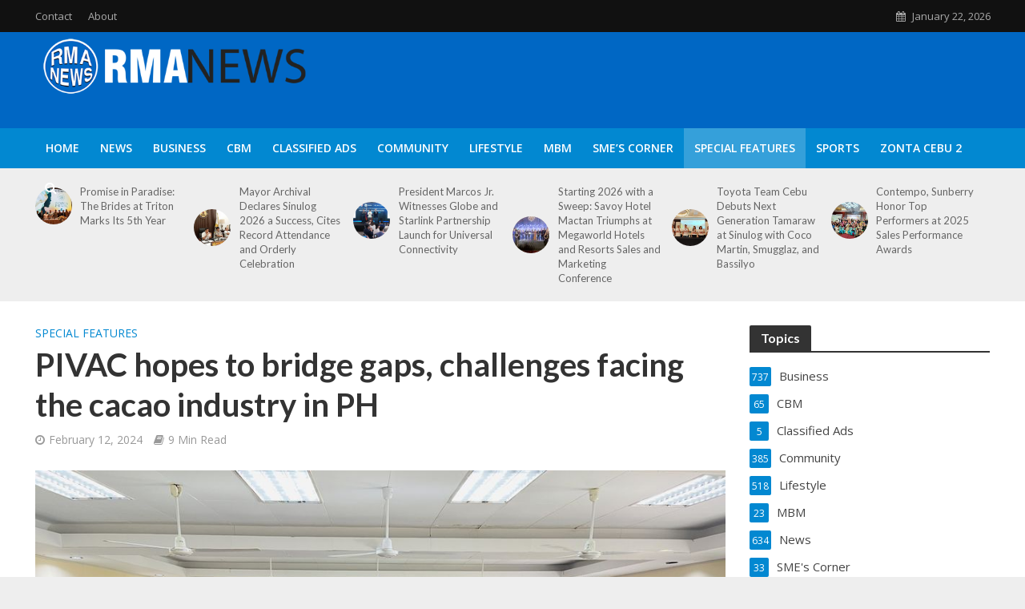

--- FILE ---
content_type: text/html; charset=UTF-8
request_url: https://www.rmanews.net/2024/02/12/pivac-hopes-to-bridge-gaps-challenges-facing-the-cacao-industry-in-ph/
body_size: 24421
content:
<!DOCTYPE html>
<html lang="en-US">
<head>
<meta charset="UTF-8">
<meta name="viewport" content="width=device-width,initial-scale=1.0">
<link rel="pingback" href="https://www.rmanews.net/xmlrpc.php">
<link rel="profile" href="https://gmpg.org/xfn/11" />
<title>PIVAC hopes to bridge gaps, challenges facing the cacao industry in PH &#8211; RMAnews</title>
<meta name='robots' content='max-image-preview:large, max-snippet:-1, max-video-preview:-1' />
<link rel="canonical" href="https://www.rmanews.net/2024/02/12/pivac-hopes-to-bridge-gaps-challenges-facing-the-cacao-industry-in-ph/">
<meta name="description" content="MINERVA BC NEWMAN CEBU CITY  – The Philippine Inno-Ventures Agriculture Cooperative (PIVAC), a Cebu-based cooperative with more than 50 members, hopes to bridge">
<meta property="og:title" content="PIVAC hopes to bridge gaps, challenges facing the cacao industry in PH &#8211; RMAnews">
<meta property="og:type" content="article">
<meta property="og:image" content="https://www.rmanews.net/wp-content/uploads/2024/02/c-users-gcpi-robby-desktop-prs-10-jpg.jpeg">
<meta property="og:image:width" content="960">
<meta property="og:image:height" content="720">
<meta property="og:image:alt" content="C:\Users\GCPI-ROBBY\Desktop\PRS\10.jpg">
<meta property="og:description" content="MINERVA BC NEWMAN CEBU CITY  – The Philippine Inno-Ventures Agriculture Cooperative (PIVAC), a Cebu-based cooperative with more than 50 members, hopes to bridge">
<meta property="og:url" content="https://www.rmanews.net/2024/02/12/pivac-hopes-to-bridge-gaps-challenges-facing-the-cacao-industry-in-ph/">
<meta property="og:locale" content="en_US">
<meta property="og:site_name" content="RMAnews">
<meta property="article:published_time" content="2024-02-12T11:57:42+08:00">
<meta property="article:modified_time" content="2024-02-12T11:59:59+08:00">
<meta property="og:updated_time" content="2024-02-12T11:59:59+08:00">
<meta property="article:section" content="Special Features">
<meta name="twitter:card" content="summary_large_image">
<meta name="twitter:image" content="https://www.rmanews.net/wp-content/uploads/2024/02/c-users-gcpi-robby-desktop-prs-10-jpg.jpeg">
<link rel='dns-prefetch' href='//stats.wp.com' />
<link rel='dns-prefetch' href='//fonts.googleapis.com' />
<link rel='preconnect' href='//c0.wp.com' />
<link rel="alternate" type="application/rss+xml" title="RMAnews &raquo; Feed" href="https://www.rmanews.net/feed/" />
<link rel="alternate" type="application/rss+xml" title="RMAnews &raquo; Comments Feed" href="https://www.rmanews.net/comments/feed/" />
<link rel="alternate" type="application/rss+xml" title="RMAnews &raquo; PIVAC hopes to bridge gaps, challenges facing the cacao industry in PH Comments Feed" href="https://www.rmanews.net/2024/02/12/pivac-hopes-to-bridge-gaps-challenges-facing-the-cacao-industry-in-ph/feed/" />
<link rel="alternate" title="oEmbed (JSON)" type="application/json+oembed" href="https://www.rmanews.net/wp-json/oembed/1.0/embed?url=https%3A%2F%2Fwww.rmanews.net%2F2024%2F02%2F12%2Fpivac-hopes-to-bridge-gaps-challenges-facing-the-cacao-industry-in-ph%2F" />
<link rel="alternate" title="oEmbed (XML)" type="text/xml+oembed" href="https://www.rmanews.net/wp-json/oembed/1.0/embed?url=https%3A%2F%2Fwww.rmanews.net%2F2024%2F02%2F12%2Fpivac-hopes-to-bridge-gaps-challenges-facing-the-cacao-industry-in-ph%2F&#038;format=xml" />
		<style>
			.lazyload,
			.lazyloading {
				max-width: 100%;
			}
		</style>
		<style id='wp-img-auto-sizes-contain-inline-css' type='text/css'>
img:is([sizes=auto i],[sizes^="auto," i]){contain-intrinsic-size:3000px 1500px}
/*# sourceURL=wp-img-auto-sizes-contain-inline-css */
</style>
<style id='wp-emoji-styles-inline-css' type='text/css'>

	img.wp-smiley, img.emoji {
		display: inline !important;
		border: none !important;
		box-shadow: none !important;
		height: 1em !important;
		width: 1em !important;
		margin: 0 0.07em !important;
		vertical-align: -0.1em !important;
		background: none !important;
		padding: 0 !important;
	}
/*# sourceURL=wp-emoji-styles-inline-css */
</style>
<style id='wp-block-library-inline-css' type='text/css'>
:root{--wp-block-synced-color:#7a00df;--wp-block-synced-color--rgb:122,0,223;--wp-bound-block-color:var(--wp-block-synced-color);--wp-editor-canvas-background:#ddd;--wp-admin-theme-color:#007cba;--wp-admin-theme-color--rgb:0,124,186;--wp-admin-theme-color-darker-10:#006ba1;--wp-admin-theme-color-darker-10--rgb:0,107,160.5;--wp-admin-theme-color-darker-20:#005a87;--wp-admin-theme-color-darker-20--rgb:0,90,135;--wp-admin-border-width-focus:2px}@media (min-resolution:192dpi){:root{--wp-admin-border-width-focus:1.5px}}.wp-element-button{cursor:pointer}:root .has-very-light-gray-background-color{background-color:#eee}:root .has-very-dark-gray-background-color{background-color:#313131}:root .has-very-light-gray-color{color:#eee}:root .has-very-dark-gray-color{color:#313131}:root .has-vivid-green-cyan-to-vivid-cyan-blue-gradient-background{background:linear-gradient(135deg,#00d084,#0693e3)}:root .has-purple-crush-gradient-background{background:linear-gradient(135deg,#34e2e4,#4721fb 50%,#ab1dfe)}:root .has-hazy-dawn-gradient-background{background:linear-gradient(135deg,#faaca8,#dad0ec)}:root .has-subdued-olive-gradient-background{background:linear-gradient(135deg,#fafae1,#67a671)}:root .has-atomic-cream-gradient-background{background:linear-gradient(135deg,#fdd79a,#004a59)}:root .has-nightshade-gradient-background{background:linear-gradient(135deg,#330968,#31cdcf)}:root .has-midnight-gradient-background{background:linear-gradient(135deg,#020381,#2874fc)}:root{--wp--preset--font-size--normal:16px;--wp--preset--font-size--huge:42px}.has-regular-font-size{font-size:1em}.has-larger-font-size{font-size:2.625em}.has-normal-font-size{font-size:var(--wp--preset--font-size--normal)}.has-huge-font-size{font-size:var(--wp--preset--font-size--huge)}.has-text-align-center{text-align:center}.has-text-align-left{text-align:left}.has-text-align-right{text-align:right}.has-fit-text{white-space:nowrap!important}#end-resizable-editor-section{display:none}.aligncenter{clear:both}.items-justified-left{justify-content:flex-start}.items-justified-center{justify-content:center}.items-justified-right{justify-content:flex-end}.items-justified-space-between{justify-content:space-between}.screen-reader-text{border:0;clip-path:inset(50%);height:1px;margin:-1px;overflow:hidden;padding:0;position:absolute;width:1px;word-wrap:normal!important}.screen-reader-text:focus{background-color:#ddd;clip-path:none;color:#444;display:block;font-size:1em;height:auto;left:5px;line-height:normal;padding:15px 23px 14px;text-decoration:none;top:5px;width:auto;z-index:100000}html :where(.has-border-color){border-style:solid}html :where([style*=border-top-color]){border-top-style:solid}html :where([style*=border-right-color]){border-right-style:solid}html :where([style*=border-bottom-color]){border-bottom-style:solid}html :where([style*=border-left-color]){border-left-style:solid}html :where([style*=border-width]){border-style:solid}html :where([style*=border-top-width]){border-top-style:solid}html :where([style*=border-right-width]){border-right-style:solid}html :where([style*=border-bottom-width]){border-bottom-style:solid}html :where([style*=border-left-width]){border-left-style:solid}html :where(img[class*=wp-image-]){height:auto;max-width:100%}:where(figure){margin:0 0 1em}html :where(.is-position-sticky){--wp-admin--admin-bar--position-offset:var(--wp-admin--admin-bar--height,0px)}@media screen and (max-width:600px){html :where(.is-position-sticky){--wp-admin--admin-bar--position-offset:0px}}

/*# sourceURL=wp-block-library-inline-css */
</style><style id='global-styles-inline-css' type='text/css'>
:root{--wp--preset--aspect-ratio--square: 1;--wp--preset--aspect-ratio--4-3: 4/3;--wp--preset--aspect-ratio--3-4: 3/4;--wp--preset--aspect-ratio--3-2: 3/2;--wp--preset--aspect-ratio--2-3: 2/3;--wp--preset--aspect-ratio--16-9: 16/9;--wp--preset--aspect-ratio--9-16: 9/16;--wp--preset--color--black: #000000;--wp--preset--color--cyan-bluish-gray: #abb8c3;--wp--preset--color--white: #ffffff;--wp--preset--color--pale-pink: #f78da7;--wp--preset--color--vivid-red: #cf2e2e;--wp--preset--color--luminous-vivid-orange: #ff6900;--wp--preset--color--luminous-vivid-amber: #fcb900;--wp--preset--color--light-green-cyan: #7bdcb5;--wp--preset--color--vivid-green-cyan: #00d084;--wp--preset--color--pale-cyan-blue: #8ed1fc;--wp--preset--color--vivid-cyan-blue: #0693e3;--wp--preset--color--vivid-purple: #9b51e0;--wp--preset--color--herald-acc: #0288d1;--wp--preset--color--herald-meta: #999999;--wp--preset--color--herald-txt: #444444;--wp--preset--color--herald-bg: #ffffff;--wp--preset--gradient--vivid-cyan-blue-to-vivid-purple: linear-gradient(135deg,rgb(6,147,227) 0%,rgb(155,81,224) 100%);--wp--preset--gradient--light-green-cyan-to-vivid-green-cyan: linear-gradient(135deg,rgb(122,220,180) 0%,rgb(0,208,130) 100%);--wp--preset--gradient--luminous-vivid-amber-to-luminous-vivid-orange: linear-gradient(135deg,rgb(252,185,0) 0%,rgb(255,105,0) 100%);--wp--preset--gradient--luminous-vivid-orange-to-vivid-red: linear-gradient(135deg,rgb(255,105,0) 0%,rgb(207,46,46) 100%);--wp--preset--gradient--very-light-gray-to-cyan-bluish-gray: linear-gradient(135deg,rgb(238,238,238) 0%,rgb(169,184,195) 100%);--wp--preset--gradient--cool-to-warm-spectrum: linear-gradient(135deg,rgb(74,234,220) 0%,rgb(151,120,209) 20%,rgb(207,42,186) 40%,rgb(238,44,130) 60%,rgb(251,105,98) 80%,rgb(254,248,76) 100%);--wp--preset--gradient--blush-light-purple: linear-gradient(135deg,rgb(255,206,236) 0%,rgb(152,150,240) 100%);--wp--preset--gradient--blush-bordeaux: linear-gradient(135deg,rgb(254,205,165) 0%,rgb(254,45,45) 50%,rgb(107,0,62) 100%);--wp--preset--gradient--luminous-dusk: linear-gradient(135deg,rgb(255,203,112) 0%,rgb(199,81,192) 50%,rgb(65,88,208) 100%);--wp--preset--gradient--pale-ocean: linear-gradient(135deg,rgb(255,245,203) 0%,rgb(182,227,212) 50%,rgb(51,167,181) 100%);--wp--preset--gradient--electric-grass: linear-gradient(135deg,rgb(202,248,128) 0%,rgb(113,206,126) 100%);--wp--preset--gradient--midnight: linear-gradient(135deg,rgb(2,3,129) 0%,rgb(40,116,252) 100%);--wp--preset--font-size--small: 12.8px;--wp--preset--font-size--medium: 20px;--wp--preset--font-size--large: 22.4px;--wp--preset--font-size--x-large: 42px;--wp--preset--font-size--normal: 16px;--wp--preset--font-size--huge: 28.8px;--wp--preset--spacing--20: 0.44rem;--wp--preset--spacing--30: 0.67rem;--wp--preset--spacing--40: 1rem;--wp--preset--spacing--50: 1.5rem;--wp--preset--spacing--60: 2.25rem;--wp--preset--spacing--70: 3.38rem;--wp--preset--spacing--80: 5.06rem;--wp--preset--shadow--natural: 6px 6px 9px rgba(0, 0, 0, 0.2);--wp--preset--shadow--deep: 12px 12px 50px rgba(0, 0, 0, 0.4);--wp--preset--shadow--sharp: 6px 6px 0px rgba(0, 0, 0, 0.2);--wp--preset--shadow--outlined: 6px 6px 0px -3px rgb(255, 255, 255), 6px 6px rgb(0, 0, 0);--wp--preset--shadow--crisp: 6px 6px 0px rgb(0, 0, 0);}:where(.is-layout-flex){gap: 0.5em;}:where(.is-layout-grid){gap: 0.5em;}body .is-layout-flex{display: flex;}.is-layout-flex{flex-wrap: wrap;align-items: center;}.is-layout-flex > :is(*, div){margin: 0;}body .is-layout-grid{display: grid;}.is-layout-grid > :is(*, div){margin: 0;}:where(.wp-block-columns.is-layout-flex){gap: 2em;}:where(.wp-block-columns.is-layout-grid){gap: 2em;}:where(.wp-block-post-template.is-layout-flex){gap: 1.25em;}:where(.wp-block-post-template.is-layout-grid){gap: 1.25em;}.has-black-color{color: var(--wp--preset--color--black) !important;}.has-cyan-bluish-gray-color{color: var(--wp--preset--color--cyan-bluish-gray) !important;}.has-white-color{color: var(--wp--preset--color--white) !important;}.has-pale-pink-color{color: var(--wp--preset--color--pale-pink) !important;}.has-vivid-red-color{color: var(--wp--preset--color--vivid-red) !important;}.has-luminous-vivid-orange-color{color: var(--wp--preset--color--luminous-vivid-orange) !important;}.has-luminous-vivid-amber-color{color: var(--wp--preset--color--luminous-vivid-amber) !important;}.has-light-green-cyan-color{color: var(--wp--preset--color--light-green-cyan) !important;}.has-vivid-green-cyan-color{color: var(--wp--preset--color--vivid-green-cyan) !important;}.has-pale-cyan-blue-color{color: var(--wp--preset--color--pale-cyan-blue) !important;}.has-vivid-cyan-blue-color{color: var(--wp--preset--color--vivid-cyan-blue) !important;}.has-vivid-purple-color{color: var(--wp--preset--color--vivid-purple) !important;}.has-black-background-color{background-color: var(--wp--preset--color--black) !important;}.has-cyan-bluish-gray-background-color{background-color: var(--wp--preset--color--cyan-bluish-gray) !important;}.has-white-background-color{background-color: var(--wp--preset--color--white) !important;}.has-pale-pink-background-color{background-color: var(--wp--preset--color--pale-pink) !important;}.has-vivid-red-background-color{background-color: var(--wp--preset--color--vivid-red) !important;}.has-luminous-vivid-orange-background-color{background-color: var(--wp--preset--color--luminous-vivid-orange) !important;}.has-luminous-vivid-amber-background-color{background-color: var(--wp--preset--color--luminous-vivid-amber) !important;}.has-light-green-cyan-background-color{background-color: var(--wp--preset--color--light-green-cyan) !important;}.has-vivid-green-cyan-background-color{background-color: var(--wp--preset--color--vivid-green-cyan) !important;}.has-pale-cyan-blue-background-color{background-color: var(--wp--preset--color--pale-cyan-blue) !important;}.has-vivid-cyan-blue-background-color{background-color: var(--wp--preset--color--vivid-cyan-blue) !important;}.has-vivid-purple-background-color{background-color: var(--wp--preset--color--vivid-purple) !important;}.has-black-border-color{border-color: var(--wp--preset--color--black) !important;}.has-cyan-bluish-gray-border-color{border-color: var(--wp--preset--color--cyan-bluish-gray) !important;}.has-white-border-color{border-color: var(--wp--preset--color--white) !important;}.has-pale-pink-border-color{border-color: var(--wp--preset--color--pale-pink) !important;}.has-vivid-red-border-color{border-color: var(--wp--preset--color--vivid-red) !important;}.has-luminous-vivid-orange-border-color{border-color: var(--wp--preset--color--luminous-vivid-orange) !important;}.has-luminous-vivid-amber-border-color{border-color: var(--wp--preset--color--luminous-vivid-amber) !important;}.has-light-green-cyan-border-color{border-color: var(--wp--preset--color--light-green-cyan) !important;}.has-vivid-green-cyan-border-color{border-color: var(--wp--preset--color--vivid-green-cyan) !important;}.has-pale-cyan-blue-border-color{border-color: var(--wp--preset--color--pale-cyan-blue) !important;}.has-vivid-cyan-blue-border-color{border-color: var(--wp--preset--color--vivid-cyan-blue) !important;}.has-vivid-purple-border-color{border-color: var(--wp--preset--color--vivid-purple) !important;}.has-vivid-cyan-blue-to-vivid-purple-gradient-background{background: var(--wp--preset--gradient--vivid-cyan-blue-to-vivid-purple) !important;}.has-light-green-cyan-to-vivid-green-cyan-gradient-background{background: var(--wp--preset--gradient--light-green-cyan-to-vivid-green-cyan) !important;}.has-luminous-vivid-amber-to-luminous-vivid-orange-gradient-background{background: var(--wp--preset--gradient--luminous-vivid-amber-to-luminous-vivid-orange) !important;}.has-luminous-vivid-orange-to-vivid-red-gradient-background{background: var(--wp--preset--gradient--luminous-vivid-orange-to-vivid-red) !important;}.has-very-light-gray-to-cyan-bluish-gray-gradient-background{background: var(--wp--preset--gradient--very-light-gray-to-cyan-bluish-gray) !important;}.has-cool-to-warm-spectrum-gradient-background{background: var(--wp--preset--gradient--cool-to-warm-spectrum) !important;}.has-blush-light-purple-gradient-background{background: var(--wp--preset--gradient--blush-light-purple) !important;}.has-blush-bordeaux-gradient-background{background: var(--wp--preset--gradient--blush-bordeaux) !important;}.has-luminous-dusk-gradient-background{background: var(--wp--preset--gradient--luminous-dusk) !important;}.has-pale-ocean-gradient-background{background: var(--wp--preset--gradient--pale-ocean) !important;}.has-electric-grass-gradient-background{background: var(--wp--preset--gradient--electric-grass) !important;}.has-midnight-gradient-background{background: var(--wp--preset--gradient--midnight) !important;}.has-small-font-size{font-size: var(--wp--preset--font-size--small) !important;}.has-medium-font-size{font-size: var(--wp--preset--font-size--medium) !important;}.has-large-font-size{font-size: var(--wp--preset--font-size--large) !important;}.has-x-large-font-size{font-size: var(--wp--preset--font-size--x-large) !important;}
/*# sourceURL=global-styles-inline-css */
</style>

<style id='classic-theme-styles-inline-css' type='text/css'>
/*! This file is auto-generated */
.wp-block-button__link{color:#fff;background-color:#32373c;border-radius:9999px;box-shadow:none;text-decoration:none;padding:calc(.667em + 2px) calc(1.333em + 2px);font-size:1.125em}.wp-block-file__button{background:#32373c;color:#fff;text-decoration:none}
/*# sourceURL=/wp-includes/css/classic-themes.min.css */
</style>
<link rel='stylesheet' id='herald-fonts-css' href='https://fonts.googleapis.com/css?family=Open+Sans%3A400%2C600%7CLato%3A400%2C700&#038;subset=latin%2Clatin-ext&#038;ver=2.2.4' type='text/css' media='all' />
<link rel='stylesheet' id='herald-main-css' href='https://www.rmanews.net/wp-content/themes/herald/assets/css/min.css?ver=2.2.4' type='text/css' media='all' />
<style id='herald-main-inline-css' type='text/css'>
h1, .h1, .herald-no-sid .herald-posts .h2{ font-size: 4.0rem; }h2, .h2, .herald-no-sid .herald-posts .h3{ font-size: 3.3rem; }h3, .h3, .herald-no-sid .herald-posts .h4 { font-size: 2.8rem; }h4, .h4, .herald-no-sid .herald-posts .h5 { font-size: 2.3rem; }h5, .h5, .herald-no-sid .herald-posts .h6 { font-size: 1.9rem; }h6, .h6, .herald-no-sid .herald-posts .h7 { font-size: 1.6rem; }.h7 {font-size: 1.4rem;}.herald-entry-content, .herald-sidebar{font-size: 1.6rem;}.entry-content .entry-headline{font-size: 1.9rem;}body{font-size: 1.6rem;}.widget{font-size: 1.5rem;}.herald-menu{font-size: 1.4rem;}.herald-mod-title .herald-mod-h, .herald-sidebar .widget-title{font-size: 1.6rem;}.entry-meta .meta-item, .entry-meta a, .entry-meta span{font-size: 1.4rem;}.entry-meta.meta-small .meta-item, .entry-meta.meta-small a, .entry-meta.meta-small span{font-size: 1.3rem;}.herald-site-header .header-top,.header-top .herald-in-popup,.header-top .herald-menu ul {background: #111111;color: #aaaaaa;}.header-top a {color: #aaaaaa;}.header-top a:hover,.header-top .herald-menu li:hover > a{color: #ffffff;}.header-top .herald-menu-popup:hover > span,.header-top .herald-menu-popup-search span:hover,.header-top .herald-menu-popup-search.herald-search-active{color: #ffffff;}#wp-calendar tbody td a{background: #0288d1;color:#FFF;}.header-top .herald-login #loginform label,.header-top .herald-login p,.header-top a.btn-logout {color: #ffffff;}.header-top .herald-login #loginform input {color: #111111;}.header-top .herald-login .herald-registration-link:after {background: rgba(255,255,255,0.25);}.header-top .herald-login #loginform input[type=submit],.header-top .herald-in-popup .btn-logout {background-color: #ffffff;color: #111111;}.header-top a.btn-logout:hover{color: #111111;}.header-middle{background-color: #0067c4;color: #ffffff;}.header-middle a{color: #ffffff;}.header-middle.herald-header-wraper,.header-middle .col-lg-12{height: 120px;}.header-middle .site-title img{max-height: 120px;}.header-middle .sub-menu{background-color: #ffffff;}.header-middle .sub-menu a,.header-middle .herald-search-submit:hover,.header-middle li.herald-mega-menu .col-lg-3 a:hover,.header-middle li.herald-mega-menu .col-lg-3 a:hover:after{color: #111111;}.header-middle .herald-menu li:hover > a,.header-middle .herald-menu-popup-search:hover > span,.header-middle .herald-cart-icon:hover > a{color: #111111;background-color: #ffffff;}.header-middle .current-menu-parent a,.header-middle .current-menu-ancestor a,.header-middle .current_page_item > a,.header-middle .current-menu-item > a{background-color: rgba(255,255,255,0.2); }.header-middle .sub-menu > li > a,.header-middle .herald-search-submit,.header-middle li.herald-mega-menu .col-lg-3 a{color: rgba(17,17,17,0.7); }.header-middle .sub-menu > li:hover > a{color: #111111; }.header-middle .herald-in-popup{background-color: #ffffff;}.header-middle .herald-menu-popup a{color: #111111;}.header-middle .herald-in-popup{background-color: #ffffff;}.header-middle .herald-search-input{color: #111111;}.header-middle .herald-menu-popup a{color: #111111;}.header-middle .herald-menu-popup > span,.header-middle .herald-search-active > span{color: #ffffff;}.header-middle .herald-menu-popup:hover > span,.header-middle .herald-search-active > span{background-color: #ffffff;color: #111111;}.header-middle .herald-login #loginform label,.header-middle .herald-login #loginform input,.header-middle .herald-login p,.header-middle a.btn-logout,.header-middle .herald-login .herald-registration-link:hover,.header-middle .herald-login .herald-lost-password-link:hover {color: #111111;}.header-middle .herald-login .herald-registration-link:after {background: rgba(17,17,17,0.15);}.header-middle .herald-login a,.header-middle .herald-username a {color: #111111;}.header-middle .herald-login a:hover,.header-middle .herald-login .herald-registration-link,.header-middle .herald-login .herald-lost-password-link {color: #0067c4;}.header-middle .herald-login #loginform input[type=submit],.header-middle .herald-in-popup .btn-logout {background-color: #0067c4;color: #ffffff;}.header-middle a.btn-logout:hover{color: #ffffff;}.header-bottom{background: #0288d1;color: #ffffff;}.header-bottom a,.header-bottom .herald-site-header .herald-search-submit{color: #ffffff;}.header-bottom a:hover{color: #424242;}.header-bottom a:hover,.header-bottom .herald-menu li:hover > a,.header-bottom li.herald-mega-menu .col-lg-3 a:hover:after{color: #424242;}.header-bottom .herald-menu li:hover > a,.header-bottom .herald-menu-popup-search:hover > span,.header-bottom .herald-cart-icon:hover > a {color: #424242;background-color: #ffffff;}.header-bottom .current-menu-parent a,.header-bottom .current-menu-ancestor a,.header-bottom .current_page_item > a,.header-bottom .current-menu-item > a {background-color: rgba(255,255,255,0.2); }.header-bottom .sub-menu{background-color: #ffffff;}.header-bottom .herald-menu li.herald-mega-menu .col-lg-3 a,.header-bottom .sub-menu > li > a,.header-bottom .herald-search-submit{color: rgba(66,66,66,0.7); }.header-bottom .herald-menu li.herald-mega-menu .col-lg-3 a:hover,.header-bottom .sub-menu > li:hover > a{color: #424242; }.header-bottom .sub-menu > li > a,.header-bottom .herald-search-submit{color: rgba(66,66,66,0.7); }.header-bottom .sub-menu > li:hover > a{color: #424242; }.header-bottom .herald-in-popup {background-color: #ffffff;}.header-bottom .herald-menu-popup a {color: #424242;}.header-bottom .herald-in-popup,.header-bottom .herald-search-input {background-color: #ffffff;}.header-bottom .herald-menu-popup a,.header-bottom .herald-search-input{color: #424242;}.header-bottom .herald-menu-popup > span,.header-bottom .herald-search-active > span{color: #ffffff;}.header-bottom .herald-menu-popup:hover > span,.header-bottom .herald-search-active > span{background-color: #ffffff;color: #424242;}.header-bottom .herald-login #loginform label,.header-bottom .herald-login #loginform input,.header-bottom .herald-login p,.header-bottom a.btn-logout,.header-bottom .herald-login .herald-registration-link:hover,.header-bottom .herald-login .herald-lost-password-link:hover,.herald-responsive-header .herald-login #loginform label,.herald-responsive-header .herald-login #loginform input,.herald-responsive-header .herald-login p,.herald-responsive-header a.btn-logout,.herald-responsive-header .herald-login .herald-registration-link:hover,.herald-responsive-header .herald-login .herald-lost-password-link:hover {color: #424242;}.header-bottom .herald-login .herald-registration-link:after,.herald-responsive-header .herald-login .herald-registration-link:after {background: rgba(66,66,66,0.15);}.header-bottom .herald-login a,.herald-responsive-header .herald-login a {color: #424242;}.header-bottom .herald-login a:hover,.header-bottom .herald-login .herald-registration-link,.header-bottom .herald-login .herald-lost-password-link,.herald-responsive-header .herald-login a:hover,.herald-responsive-header .herald-login .herald-registration-link,.herald-responsive-header .herald-login .herald-lost-password-link {color: #0288d1;}.header-bottom .herald-login #loginform input[type=submit],.herald-responsive-header .herald-login #loginform input[type=submit],.header-bottom .herald-in-popup .btn-logout,.herald-responsive-header .herald-in-popup .btn-logout {background-color: #0288d1;color: #ffffff;}.header-bottom a.btn-logout:hover,.herald-responsive-header a.btn-logout:hover {color: #ffffff;}.herald-header-sticky{background: #0288d1;color: #ffffff;}.herald-header-sticky a{color: #ffffff;}.herald-header-sticky .herald-menu li:hover > a{color: #444444;background-color: #ffffff;}.herald-header-sticky .sub-menu{background-color: #ffffff;}.herald-header-sticky .sub-menu a{color: #444444;}.herald-header-sticky .sub-menu > li:hover > a{color: #0288d1;}.herald-header-sticky .herald-in-popup,.herald-header-sticky .herald-search-input {background-color: #ffffff;}.herald-header-sticky .herald-menu-popup a{color: #444444;}.herald-header-sticky .herald-menu-popup > span,.herald-header-sticky .herald-search-active > span{color: #ffffff;}.herald-header-sticky .herald-menu-popup:hover > span,.herald-header-sticky .herald-search-active > span{background-color: #ffffff;color: #444444;}.herald-header-sticky .herald-search-input,.herald-header-sticky .herald-search-submit{color: #444444;}.herald-header-sticky .herald-menu li:hover > a,.herald-header-sticky .herald-menu-popup-search:hover > span,.herald-header-sticky .herald-cart-icon:hover a {color: #444444;background-color: #ffffff;}.herald-header-sticky .herald-login #loginform label,.herald-header-sticky .herald-login #loginform input,.herald-header-sticky .herald-login p,.herald-header-sticky a.btn-logout,.herald-header-sticky .herald-login .herald-registration-link:hover,.herald-header-sticky .herald-login .herald-lost-password-link:hover {color: #444444;}.herald-header-sticky .herald-login .herald-registration-link:after {background: rgba(68,68,68,0.15);}.herald-header-sticky .herald-login a {color: #444444;}.herald-header-sticky .herald-login a:hover,.herald-header-sticky .herald-login .herald-registration-link,.herald-header-sticky .herald-login .herald-lost-password-link {color: #0288d1;}.herald-header-sticky .herald-login #loginform input[type=submit],.herald-header-sticky .herald-in-popup .btn-logout {background-color: #0288d1;color: #ffffff;}.herald-header-sticky a.btn-logout:hover{color: #ffffff;}.header-trending{background: #eeeeee;color: #666666;}.header-trending a{color: #666666;}.header-trending a:hover{color: #111111;}.herald-site-content { margin-top: 1px; }body {background-color:#eeeeee;color: #444444;font-family: 'Open Sans';font-weight: 400;}.herald-site-content{background-color:#ffffff; box-shadow: 0 0 0 1px rgba(68,68,68,0.1);}h1, h2, h3, h4, h5, h6,.h1, .h2, .h3, .h4, .h5, .h6, .h7,.wp-block-cover .wp-block-cover-image-text, .wp-block-cover .wp-block-cover-text, .wp-block-cover h2, .wp-block-cover-image .wp-block-cover-image-text, .wp-block-cover-image .wp-block-cover-text, .wp-block-cover-image h2{font-family: 'Lato';font-weight: 700;}.header-middle .herald-menu,.header-bottom .herald-menu,.herald-header-sticky .herald-menu,.herald-mobile-nav{font-family: 'Open Sans';font-weight: 600;}.herald-menu li.herald-mega-menu .herald-ovrld .meta-category a{font-family: 'Open Sans';font-weight: 400;}.herald-entry-content blockquote p{color: #0288d1;}pre {background: rgba(68,68,68,0.06);border: 1px solid rgba(68,68,68,0.2);}thead {background: rgba(68,68,68,0.06);}a,.entry-title a:hover,.herald-menu .sub-menu li .meta-category a{color: #0288d1;}.entry-meta-wrapper .entry-meta span:before,.entry-meta-wrapper .entry-meta a:before,.entry-meta-wrapper .entry-meta .meta-item:before,.entry-meta-wrapper .entry-meta div,li.herald-mega-menu .sub-menu .entry-title a,.entry-meta-wrapper .herald-author-twitter{color: #444444;}.herald-mod-title h1,.herald-mod-title h2,.herald-mod-title h4{color: #ffffff;}.herald-mod-head:after,.herald-mod-title .herald-color,.widget-title:after,.widget-title span{color: #ffffff;background-color: #333333;}.herald-mod-title .herald-color a{color: #ffffff;}.herald-ovrld .meta-category a,.herald-fa-wrapper .meta-category a{background-color: #0288d1;}.meta-tags a,.widget_tag_cloud a,.herald-share-meta:after,.wp-block-tag-cloud a{background: rgba(51,51,51,0.1);}h1, h2, h3, h4, h5, h6,.entry-title a {color: #333333;}.herald-pagination .page-numbers,.herald-mod-subnav a,.herald-mod-actions a,.herald-slider-controls div,.meta-tags a,.widget.widget_tag_cloud a,.herald-sidebar .mks_autor_link_wrap a,.herald-sidebar .meks-instagram-follow-link a,.mks_themeforest_widget .mks_read_more a,.herald-read-more,.wp-block-tag-cloud a{color: #444444;}.widget.widget_tag_cloud a:hover,.entry-content .meta-tags a:hover,.wp-block-tag-cloud a:hover{background-color: #0288d1;color: #FFF;}.herald-pagination .prev.page-numbers,.herald-pagination .next.page-numbers,.herald-pagination .prev.page-numbers:hover,.herald-pagination .next.page-numbers:hover,.herald-pagination .page-numbers.current,.herald-pagination .page-numbers.current:hover,.herald-next a,.herald-pagination .herald-next a:hover,.herald-prev a,.herald-pagination .herald-prev a:hover,.herald-load-more a,.herald-load-more a:hover,.entry-content .herald-search-submit,.herald-mod-desc .herald-search-submit,.wpcf7-submit,body div.wpforms-container-full .wpforms-form input[type=submit], body div.wpforms-container-full .wpforms-form button[type=submit], body div.wpforms-container-full .wpforms-form .wpforms-page-button {background-color:#0288d1;color: #FFF;}.herald-pagination .page-numbers:hover{background-color: rgba(68,68,68,0.1);}.widget a,.recentcomments a,.widget a:hover,.herald-sticky-next a:hover,.herald-sticky-prev a:hover,.herald-mod-subnav a:hover,.herald-mod-actions a:hover,.herald-slider-controls div:hover,.meta-tags a:hover,.widget_tag_cloud a:hover,.mks_autor_link_wrap a:hover,.meks-instagram-follow-link a:hover,.mks_themeforest_widget .mks_read_more a:hover,.herald-read-more:hover,.widget .entry-title a:hover,li.herald-mega-menu .sub-menu .entry-title a:hover,.entry-meta-wrapper .meta-item:hover a,.entry-meta-wrapper .meta-item:hover a:before,.entry-meta-wrapper .herald-share:hover > span,.entry-meta-wrapper .herald-author-name:hover,.entry-meta-wrapper .herald-author-twitter:hover,.entry-meta-wrapper .herald-author-twitter:hover:before{color:#0288d1;}.widget ul li a,.widget .entry-title a,.herald-author-name,.entry-meta-wrapper .meta-item,.entry-meta-wrapper .meta-item span,.entry-meta-wrapper .meta-item a,.herald-mod-actions a{color: #444444;}.widget li:before{background: rgba(68,68,68,0.3);}.widget_categories .count{background: #0288d1;color: #FFF;}input[type="submit"],body div.wpforms-container-full .wpforms-form input[type=submit]:hover, body div.wpforms-container-full .wpforms-form button[type=submit]:hover, body div.wpforms-container-full .wpforms-form .wpforms-page-button:hover,.spinner > div{background-color: #0288d1;}.herald-mod-actions a:hover,.comment-body .edit-link a,.herald-breadcrumbs a:hover{color:#0288d1;}.herald-header-wraper .herald-soc-nav a:hover,.meta-tags span,li.herald-mega-menu .herald-ovrld .entry-title a,li.herald-mega-menu .herald-ovrld .entry-title a:hover,.herald-ovrld .entry-meta .herald-reviews i:before{color: #FFF;}.entry-meta .meta-item, .entry-meta span, .entry-meta a,.meta-category span,.post-date,.recentcomments,.rss-date,.comment-metadata a,.entry-meta a:hover,.herald-menu li.herald-mega-menu .col-lg-3 a:after,.herald-breadcrumbs,.herald-breadcrumbs a,.entry-meta .herald-reviews i:before{color: #999999;}.herald-lay-a .herald-lay-over{background: #ffffff;}.herald-pagination a:hover,input[type="submit"]:hover,.entry-content .herald-search-submit:hover,.wpcf7-submit:hover,.herald-fa-wrapper .meta-category a:hover,.herald-ovrld .meta-category a:hover,.herald-mod-desc .herald-search-submit:hover,.herald-single-sticky .herald-share .meks_ess a:hover,body div.wpforms-container-full .wpforms-form input[type=submit]:hover, body div.wpforms-container-full .wpforms-form button[type=submit]:hover, body div.wpforms-container-full .wpforms-form .wpforms-page-button:hover{cursor: pointer;text-decoration: none;background-image: -moz-linear-gradient(left,rgba(0,0,0,0.1) 0%,rgba(0,0,0,0.1) 100%);background-image: -webkit-gradient(linear,left top,right top,color-stop(0%,rgba(0,0,0,0.1)),color-stop(100%,rgba(0,0,0,0.1)));background-image: -webkit-linear-gradient(left,rgba(0,0,0,0.1) 0%,rgba(0,0,0,0.1) 100%);background-image: -o-linear-gradient(left,rgba(0,0,0,0.1) 0%,rgba(0,0,0,0.1) 100%);background-image: -ms-linear-gradient(left,rgba(0,0,0,0.1) 0%,rgba(0,0,0,0.1) 100%);background-image: linear-gradient(to right,rgba(0,0,0,0.1) 0%,rgba(0,0,0,0.1) 100%);}.herald-sticky-next a,.herald-sticky-prev a{color: #444444;}.herald-sticky-prev a:before,.herald-sticky-next a:before,.herald-comment-action,.meta-tags span,.herald-entry-content .herald-link-pages a{background: #444444;}.herald-sticky-prev a:hover:before,.herald-sticky-next a:hover:before,.herald-comment-action:hover,div.mejs-controls .mejs-time-rail .mejs-time-current,.herald-entry-content .herald-link-pages a:hover{background: #0288d1;} .herald-site-footer{background: #222222;color: #dddddd;}.herald-site-footer .widget-title span{color: #dddddd;background: transparent;}.herald-site-footer .widget-title:before{background:#dddddd;}.herald-site-footer .widget-title:after,.herald-site-footer .widget_tag_cloud a{background: rgba(221,221,221,0.1);}.herald-site-footer .widget li:before{background: rgba(221,221,221,0.3);}.herald-site-footer a,.herald-site-footer .widget a:hover,.herald-site-footer .widget .meta-category a,.herald-site-footer .herald-slider-controls .owl-prev:hover,.herald-site-footer .herald-slider-controls .owl-next:hover,.herald-site-footer .herald-slider-controls .herald-mod-actions:hover{color: #0288d1;}.herald-site-footer .widget a,.herald-site-footer .mks_author_widget h3{color: #dddddd;}.herald-site-footer .entry-meta .meta-item, .herald-site-footer .entry-meta span, .herald-site-footer .entry-meta a, .herald-site-footer .meta-category span, .herald-site-footer .post-date, .herald-site-footer .recentcomments, .herald-site-footer .rss-date, .herald-site-footer .comment-metadata a{color: #aaaaaa;}.herald-site-footer .mks_author_widget .mks_autor_link_wrap a, .herald-site-footer.mks_read_more a, .herald-site-footer .herald-read-more,.herald-site-footer .herald-slider-controls .owl-prev, .herald-site-footer .herald-slider-controls .owl-next, .herald-site-footer .herald-mod-wrap .herald-mod-actions a{border-color: rgba(221,221,221,0.2);}.herald-site-footer .mks_author_widget .mks_autor_link_wrap a:hover, .herald-site-footer.mks_read_more a:hover, .herald-site-footer .herald-read-more:hover,.herald-site-footer .herald-slider-controls .owl-prev:hover, .herald-site-footer .herald-slider-controls .owl-next:hover, .herald-site-footer .herald-mod-wrap .herald-mod-actions a:hover{border-color: rgba(2,136,209,0.5);}.herald-site-footer .widget_search .herald-search-input{color: #222222;}.herald-site-footer .widget_tag_cloud a:hover{background:#0288d1;color:#FFF;}.footer-bottom a{color:#dddddd;}.footer-bottom a:hover,.footer-bottom .herald-copyright a{color:#0288d1;}.footer-bottom .herald-menu li:hover > a{color: #0288d1;}.footer-bottom .sub-menu{background-color: rgba(0,0,0,0.5);} .herald-pagination{border-top: 1px solid rgba(51,51,51,0.1);}.entry-content a:hover,.comment-respond a:hover,.comment-reply-link:hover{border-bottom: 2px solid #0288d1;}.footer-bottom .herald-copyright a:hover{border-bottom: 2px solid #0288d1;}.herald-slider-controls .owl-prev,.herald-slider-controls .owl-next,.herald-mod-wrap .herald-mod-actions a{border: 1px solid rgba(68,68,68,0.2);}.herald-slider-controls .owl-prev:hover,.herald-slider-controls .owl-next:hover,.herald-mod-wrap .herald-mod-actions a:hover,.herald-author .herald-socials-actions .herald-mod-actions a:hover {border-color: rgba(2,136,209,0.5);}#wp-calendar thead th,#wp-calendar tbody td,#wp-calendar tbody td:last-child{border: 1px solid rgba(68,68,68,0.1);}.herald-link-pages{border-bottom: 1px solid rgba(68,68,68,0.1);}.herald-lay-h:after,.herald-site-content .herald-related .herald-lay-h:after,.herald-lay-e:after,.herald-site-content .herald-related .herald-lay-e:after,.herald-lay-j:after,.herald-site-content .herald-related .herald-lay-j:after,.herald-lay-l:after,.herald-site-content .herald-related .herald-lay-l:after {background-color: rgba(68,68,68,0.1);}.wp-block-button__link,.wp-block-search__button{background: #0288d1;}.wp-block-search__button{color: #ffffff;}input[type="text"],input[type="search"],input[type="email"], input[type="url"], input[type="tel"], input[type="number"], input[type="date"], input[type="password"], select, textarea,.herald-single-sticky,td,th,table,.mks_author_widget .mks_autor_link_wrap a,.widget .meks-instagram-follow-link a,.mks_read_more a,.herald-read-more{border-color: rgba(68,68,68,0.2);}.entry-content .herald-search-input,.herald-fake-button,input[type="text"]:focus, input[type="email"]:focus, input[type="url"]:focus, input[type="tel"]:focus, input[type="number"]:focus, input[type="date"]:focus, input[type="password"]:focus, textarea:focus{border-color: rgba(68,68,68,0.3);}.mks_author_widget .mks_autor_link_wrap a:hover,.widget .meks-instagram-follow-link a:hover,.mks_read_more a:hover,.herald-read-more:hover{border-color: rgba(2,136,209,0.5);}.comment-form,.herald-gray-area,.entry-content .herald-search-form,.herald-mod-desc .herald-search-form{background-color: rgba(68,68,68,0.06);border: 1px solid rgba(68,68,68,0.15);}.herald-boxed .herald-breadcrumbs{background-color: rgba(68,68,68,0.06);}.herald-breadcrumbs{border-color: rgba(68,68,68,0.15);}.single .herald-entry-content .herald-ad,.archive .herald-posts .herald-ad{border-top: 1px solid rgba(68,68,68,0.15);}.archive .herald-posts .herald-ad{border-bottom: 1px solid rgba(68,68,68,0.15);}li.comment .comment-body:after{background-color: rgba(68,68,68,0.06);}.herald-pf-invert .entry-title a:hover .herald-format-icon{background: #0288d1;}.herald-responsive-header,.herald-mobile-nav,.herald-responsive-header .herald-menu-popup-search .fa{color: #ffffff;background: #0288d1;}.herald-responsive-header a{color: #ffffff;}.herald-mobile-nav li a{color: #ffffff;}.herald-mobile-nav li a,.herald-mobile-nav .herald-mega-menu.herald-mega-menu-classic>.sub-menu>li>a{border-bottom: 1px solid rgba(255,255,255,0.15);}.herald-mobile-nav{border-right: 1px solid rgba(255,255,255,0.15);}.herald-mobile-nav li a:hover{color: #fff;background-color: #424242;}.herald-menu-toggler{color: #ffffff;border-color: rgba(255,255,255,0.15);}.herald-goto-top{color: #ffffff;background-color: #333333;}.herald-goto-top:hover{background-color: #0288d1;}.herald-responsive-header .herald-menu-popup > span,.herald-responsive-header .herald-search-active > span{color: #ffffff;}.herald-responsive-header .herald-menu-popup-search .herald-in-popup{background: #ffffff;}.herald-responsive-header .herald-search-input,.herald-responsive-header .herald-menu-popup-search .herald-search-submit{color: #444444;}.site-title a{text-transform: none;}.site-description{text-transform: none;}.main-navigation{text-transform: uppercase;}.entry-title{text-transform: none;}.meta-category a{text-transform: uppercase;}.herald-mod-title{text-transform: none;}.herald-sidebar .widget-title{text-transform: none;}.herald-site-footer .widget-title{text-transform: none;}.has-small-font-size{ font-size: 1.3rem;}.has-large-font-size{ font-size: 2.2rem;}.has-huge-font-size{ font-size: 2.9rem;}@media(min-width: 1025px){.has-small-font-size{ font-size: 1.3rem;}.has-normal-font-size{ font-size: 1.6rem;}.has-large-font-size{ font-size: 2.2rem;}.has-huge-font-size{ font-size: 2.9rem;}}.has-herald-acc-background-color{ background-color: #0288d1;}.has-herald-acc-color{ color: #0288d1;}.has-herald-meta-background-color{ background-color: #999999;}.has-herald-meta-color{ color: #999999;}.has-herald-txt-background-color{ background-color: #444444;}.has-herald-txt-color{ color: #444444;}.has-herald-bg-background-color{ background-color: #ffffff;}.has-herald-bg-color{ color: #ffffff;}.fa-post-thumbnail:before, .herald-ovrld .herald-post-thumbnail span:before, .herald-ovrld .herald-post-thumbnail a:before { opacity: 0.5; }.herald-fa-item:hover .fa-post-thumbnail:before, .herald-ovrld:hover .herald-post-thumbnail a:before, .herald-ovrld:hover .herald-post-thumbnail span:before{ opacity: 0.8; }@media only screen and (min-width: 1249px) {.herald-site-header .header-top,.header-middle,.header-bottom,.herald-header-sticky,.header-trending{ display:block !important;}.herald-responsive-header,.herald-mobile-nav{display:none !important;}.herald-site-content {margin-top: 0 !important;}.herald-mega-menu .sub-menu {display: block;}.header-mobile-ad {display: none;}}
/*# sourceURL=herald-main-inline-css */
</style>
<link rel='stylesheet' id='meks-ads-widget-css' href='https://www.rmanews.net/wp-content/plugins/meks-easy-ads-widget/css/style.css?ver=2.0.9' type='text/css' media='all' />
<link rel='stylesheet' id='meks_ess-main-css' href='https://www.rmanews.net/wp-content/plugins/meks-easy-social-share/assets/css/main.css?ver=1.3' type='text/css' media='all' />
<script type="text/javascript" src="https://c0.wp.com/c/6.9/wp-includes/js/jquery/jquery.min.js" id="jquery-core-js"></script>
<script type="text/javascript" src="https://c0.wp.com/c/6.9/wp-includes/js/jquery/jquery-migrate.min.js" id="jquery-migrate-js"></script>
<link rel="https://api.w.org/" href="https://www.rmanews.net/wp-json/" /><link rel="alternate" title="JSON" type="application/json" href="https://www.rmanews.net/wp-json/wp/v2/posts/18553" /><link rel="EditURI" type="application/rsd+xml" title="RSD" href="https://www.rmanews.net/xmlrpc.php?rsd" />
<meta name="generator" content="WordPress 6.9" />
<link rel='shortlink' href='https://www.rmanews.net/?p=18553' />
<meta name="generator" content="Redux 4.5.9" />	<style>img#wpstats{display:none}</style>
				<script>
			document.documentElement.className = document.documentElement.className.replace('no-js', 'js');
		</script>
				<style>
			.no-js img.lazyload {
				display: none;
			}

			figure.wp-block-image img.lazyloading {
				min-width: 150px;
			}

			.lazyload,
			.lazyloading {
				--smush-placeholder-width: 100px;
				--smush-placeholder-aspect-ratio: 1/1;
				width: var(--smush-image-width, var(--smush-placeholder-width)) !important;
				aspect-ratio: var(--smush-image-aspect-ratio, var(--smush-placeholder-aspect-ratio)) !important;
			}

						.lazyload, .lazyloading {
				opacity: 0;
			}

			.lazyloaded {
				opacity: 1;
				transition: opacity 400ms;
				transition-delay: 0ms;
			}

					</style>
		<!-- Analytics by WP Statistics - https://wp-statistics.com -->
<style type="text/css">.recentcomments a{display:inline !important;padding:0 !important;margin:0 !important;}</style><link rel="icon" href="https://www.rmanews.net/wp-content/uploads/2020/06/cropped-RMA_512_2x-1-32x32.png" sizes="32x32" />
<link rel="icon" href="https://www.rmanews.net/wp-content/uploads/2020/06/cropped-RMA_512_2x-1-192x192.png" sizes="192x192" />
<link rel="apple-touch-icon" href="https://www.rmanews.net/wp-content/uploads/2020/06/cropped-RMA_512_2x-1-180x180.png" />
<meta name="msapplication-TileImage" content="https://www.rmanews.net/wp-content/uploads/2020/06/cropped-RMA_512_2x-1-270x270.png" />
		<style type="text/css" id="wp-custom-css">
			body.chrome {
 text-rendering:auto;
}
.herald-sticky,
.herald-goto-top{
    -webkit-transform: translateZ(0);
     transform: translateZ(0);
}body.chrome {
 text-rendering:auto;
}
.herald-sticky,
.herald-goto-top{
    -webkit-transform: translateZ(0);
     transform: translateZ(0);
}
		</style>
		</head>

<body class="wp-singular post-template-default single single-post postid-18553 single-format-standard wp-embed-responsive wp-theme-herald herald-boxed herald-v_2_2_4">



	<header id="header" class="herald-site-header">

											<div class="header-top hidden-xs hidden-sm">
	<div class="container">
		<div class="row">
			<div class="col-lg-12">
				
												<div class="hel-l">
												<nav class="secondary-navigation herald-menu">	
		<ul id="menu-herald-secondary-1" class="menu"><li id="menu-item-1135" class="menu-item menu-item-type-post_type menu-item-object-page menu-item-1135"><a href="https://www.rmanews.net/contact/">Contact</a></li>
<li id="menu-item-1827" class="menu-item menu-item-type-post_type menu-item-object-page menu-item-1827"><a href="https://www.rmanews.net/about/">About</a></li>
</ul>	</nav>
									</div>
				
												<div class="hel-r">
											<span class="herald-calendar"><i class="fa fa-calendar"></i>January 22, 2026</span>									</div>
				
								
			</div>
		</div>
	</div>
</div>							<div class="header-middle herald-header-wraper hidden-xs hidden-sm">
	<div class="container">
		<div class="row">
				<div class="col-lg-12 hel-el">
				
															<div class="hel-l herald-go-hor">
													<div class="site-branding">
				<span class="site-title h1"><a href="https://www.rmanews.net/" rel="home"><img class="herald-logo lazyload" data-src="https://www.rmanews.net/wp-content/uploads/2020/05/RMA_732x175.png" alt="RMAnews" src="[data-uri]" style="--smush-placeholder-width: 732px; --smush-placeholder-aspect-ratio: 732/175;"></a></span>
	</div>
											</div>
					
										
															<div class="hel-r herald-go-hor">
																								</div>
								
					
				
				</div>
		</div>
		</div>
</div>							<div class="header-bottom herald-header-wraper hidden-sm hidden-xs">
	<div class="container">
		<div class="row">
				<div class="col-lg-12 hel-el">
				
															<div class="hel-l">
													<nav class="main-navigation herald-menu">	
				<ul id="menu-herald-main" class="menu"><li id="menu-item-2014" class="menu-item menu-item-type-custom menu-item-object-custom menu-item-home menu-item-2014"><a href="https://www.rmanews.net/">Home</a><li id="menu-item-1820" class="menu-item menu-item-type-taxonomy menu-item-object-category menu-item-1820"><a href="https://www.rmanews.net/category/news/">News</a><li id="menu-item-1821" class="menu-item menu-item-type-taxonomy menu-item-object-category menu-item-1821"><a href="https://www.rmanews.net/category/business/">Business</a><li id="menu-item-1818" class="menu-item menu-item-type-taxonomy menu-item-object-category menu-item-1818"><a href="https://www.rmanews.net/category/cbm/">CBM</a><li id="menu-item-1823" class="menu-item menu-item-type-taxonomy menu-item-object-category menu-item-1823"><a href="https://www.rmanews.net/category/classified-ads/">Classified Ads</a><li id="menu-item-1822" class="menu-item menu-item-type-taxonomy menu-item-object-category menu-item-1822"><a href="https://www.rmanews.net/category/community/">Community</a><li id="menu-item-2013" class="menu-item menu-item-type-taxonomy menu-item-object-category menu-item-2013"><a href="https://www.rmanews.net/category/lifestyle/">Lifestyle</a><li id="menu-item-10535" class="menu-item menu-item-type-taxonomy menu-item-object-category menu-item-10535"><a href="https://www.rmanews.net/category/mbm/">MBM</a><li id="menu-item-1817" class="menu-item menu-item-type-taxonomy menu-item-object-category menu-item-1817"><a href="https://www.rmanews.net/category/smes-corner/">SME&#8217;s Corner</a><li id="menu-item-1819" class="menu-item menu-item-type-taxonomy menu-item-object-category current-post-ancestor current-menu-parent current-post-parent menu-item-1819"><a href="https://www.rmanews.net/category/special-features/">Special Features</a><li id="menu-item-1988" class="menu-item menu-item-type-taxonomy menu-item-object-category menu-item-1988"><a href="https://www.rmanews.net/category/sports/">Sports</a><li id="menu-item-4239" class="menu-item menu-item-type-taxonomy menu-item-object-category menu-item-4239"><a href="https://www.rmanews.net/category/zonta-cebu-2/">Zonta Cebu 2</a></ul>	</nav>													<div class="herald-menu-popup-search">
<span class="fa fa-search"></span>
	<div class="herald-in-popup">
		<form class="herald-search-form" action="https://www.rmanews.net/" method="get">
	<input name="s" class="herald-search-input" type="text" value="" placeholder="Type here to search..." /><button type="submit" class="herald-search-submit"></button>
</form>	</div>
</div>											</div>
					
										
															
					
				
				</div>
		</div>
		</div>
</div>							
<div class="header-trending hidden-xs hidden-sm ">
<div class="container">
	<div class="row">
		<div class="col-lg-12 col-md-12 ">		
			<div class="row  " data-col="6">
																<div class="col-lg-2 col-md-2">
															<div class="herald-post-thumbnail">
									<a href="https://www.rmanews.net/2026/01/21/promise-in-paradise-the-brides-at-triton-marks-its-5th-year/" title="Promise in Paradise: The Brides at Triton Marks Its 5th Year"><img width="128" height="96" data-src="https://www.rmanews.net/wp-content/uploads/2026/01/2-6.jpeg" class="attachment-thumbnail size-thumbnail wp-post-image lazyload" alt="2" data-srcset="https://www.rmanews.net/wp-content/uploads/2026/01/2-6.jpeg 1427w, https://www.rmanews.net/wp-content/uploads/2026/01/2-6-250x188.jpeg 250w, https://www.rmanews.net/wp-content/uploads/2026/01/2-6-768x578.jpeg 768w, https://www.rmanews.net/wp-content/uploads/2026/01/2-6-74x55.jpeg 74w, https://www.rmanews.net/wp-content/uploads/2026/01/2-6-111x83.jpeg 111w, https://www.rmanews.net/wp-content/uploads/2026/01/2-6-215x161.jpeg 215w, https://www.rmanews.net/wp-content/uploads/2026/01/2-6-300x225.jpeg 300w, https://www.rmanews.net/wp-content/uploads/2026/01/2-6-990x745.jpeg 990w, https://www.rmanews.net/wp-content/uploads/2026/01/2-6-1320x993.jpeg 1320w" data-sizes="(max-width: 128px) 100vw, 128px" src="[data-uri]" style="--smush-placeholder-width: 128px; --smush-placeholder-aspect-ratio: 128/96;" /></a>
								</div>
														<h4 class="h6"><a href="https://www.rmanews.net/2026/01/21/promise-in-paradise-the-brides-at-triton-marks-its-5th-year/">Promise in Paradise: The Brides at Triton Marks Its 5th Year</a></h4>						</div>
											<div class="col-lg-2 col-md-2">
															<div class="herald-post-thumbnail">
									<a href="https://www.rmanews.net/2026/01/20/mayor-archival-declares-sinulog-2026-a-success-cites-record-attendance-and-orderly-celebration/" title="Mayor Archival Declares Sinulog 2026 a Success, Cites Record Attendance and Orderly Celebration"><img width="128" height="96" data-src="https://www.rmanews.net/wp-content/uploads/2026/01/1-5.jpeg" class="attachment-thumbnail size-thumbnail wp-post-image lazyload" alt="1" data-srcset="https://www.rmanews.net/wp-content/uploads/2026/01/1-5.jpeg 1427w, https://www.rmanews.net/wp-content/uploads/2026/01/1-5-250x188.jpeg 250w, https://www.rmanews.net/wp-content/uploads/2026/01/1-5-768x578.jpeg 768w, https://www.rmanews.net/wp-content/uploads/2026/01/1-5-74x55.jpeg 74w, https://www.rmanews.net/wp-content/uploads/2026/01/1-5-111x83.jpeg 111w, https://www.rmanews.net/wp-content/uploads/2026/01/1-5-215x161.jpeg 215w, https://www.rmanews.net/wp-content/uploads/2026/01/1-5-300x225.jpeg 300w, https://www.rmanews.net/wp-content/uploads/2026/01/1-5-990x745.jpeg 990w, https://www.rmanews.net/wp-content/uploads/2026/01/1-5-1320x993.jpeg 1320w" data-sizes="(max-width: 128px) 100vw, 128px" src="[data-uri]" style="--smush-placeholder-width: 128px; --smush-placeholder-aspect-ratio: 128/96;" /></a>
								</div>
														<h4 class="h6"><a href="https://www.rmanews.net/2026/01/20/mayor-archival-declares-sinulog-2026-a-success-cites-record-attendance-and-orderly-celebration/">Mayor Archival Declares Sinulog 2026 a Success, Cites Record Attendance and Orderly Celebration</a></h4>						</div>
											<div class="col-lg-2 col-md-2">
															<div class="herald-post-thumbnail">
									<a href="https://www.rmanews.net/2026/01/19/president-marcos-jr-witnesses-globe-and-starlink-partnership-launch-for-universal-connectivity/" title="President Marcos Jr. Witnesses Globe and Starlink Partnership Launch for Universal Connectivity"><img width="128" height="64" data-src="https://www.rmanews.net/wp-content/uploads/2026/01/8.png" class="attachment-thumbnail size-thumbnail wp-post-image lazyload" alt="8" data-srcset="https://www.rmanews.net/wp-content/uploads/2026/01/8.png 1429w, https://www.rmanews.net/wp-content/uploads/2026/01/8-250x125.png 250w, https://www.rmanews.net/wp-content/uploads/2026/01/8-768x385.png 768w, https://www.rmanews.net/wp-content/uploads/2026/01/8-990x497.png 990w, https://www.rmanews.net/wp-content/uploads/2026/01/8-1320x662.png 1320w" data-sizes="(max-width: 128px) 100vw, 128px" src="[data-uri]" style="--smush-placeholder-width: 128px; --smush-placeholder-aspect-ratio: 128/64;" /></a>
								</div>
														<h4 class="h6"><a href="https://www.rmanews.net/2026/01/19/president-marcos-jr-witnesses-globe-and-starlink-partnership-launch-for-universal-connectivity/">President Marcos Jr. Witnesses Globe and Starlink Partnership Launch for Universal Connectivity</a></h4>						</div>
											<div class="col-lg-2 col-md-2">
															<div class="herald-post-thumbnail">
									<a href="https://www.rmanews.net/2026/01/19/starting-2026-with-a-sweep-savoy-hotel-mactan-triumphs-at-megaworld-hotels-and-resorts-sales-and-marketing-conference/" title="Starting 2026 with a Sweep: Savoy Hotel Mactan Triumphs at Megaworld Hotels and Resorts Sales and Marketing Conference"><img width="128" height="85" data-src="https://www.rmanews.net/wp-content/uploads/2026/01/photo-11-1.jpeg" class="attachment-thumbnail size-thumbnail wp-post-image lazyload" alt="Photo 1(1)" data-srcset="https://www.rmanews.net/wp-content/uploads/2026/01/photo-11-1.jpeg 1429w, https://www.rmanews.net/wp-content/uploads/2026/01/photo-11-1-250x167.jpeg 250w, https://www.rmanews.net/wp-content/uploads/2026/01/photo-11-1-768x512.jpeg 768w, https://www.rmanews.net/wp-content/uploads/2026/01/photo-11-1-300x200.jpeg 300w, https://www.rmanews.net/wp-content/uploads/2026/01/photo-11-1-414x276.jpeg 414w, https://www.rmanews.net/wp-content/uploads/2026/01/photo-11-1-470x313.jpeg 470w, https://www.rmanews.net/wp-content/uploads/2026/01/photo-11-1-640x426.jpeg 640w, https://www.rmanews.net/wp-content/uploads/2026/01/photo-11-1-130x86.jpeg 130w, https://www.rmanews.net/wp-content/uploads/2026/01/photo-11-1-187x124.jpeg 187w, https://www.rmanews.net/wp-content/uploads/2026/01/photo-11-1-990x660.jpeg 990w, https://www.rmanews.net/wp-content/uploads/2026/01/photo-11-1-1320x879.jpeg 1320w" data-sizes="(max-width: 128px) 100vw, 128px" src="[data-uri]" style="--smush-placeholder-width: 128px; --smush-placeholder-aspect-ratio: 128/85;" /></a>
								</div>
														<h4 class="h6"><a href="https://www.rmanews.net/2026/01/19/starting-2026-with-a-sweep-savoy-hotel-mactan-triumphs-at-megaworld-hotels-and-resorts-sales-and-marketing-conference/">Starting 2026 with a Sweep: Savoy Hotel Mactan Triumphs at Megaworld Hotels and Resorts Sales and Marketing Conference</a></h4>						</div>
											<div class="col-lg-2 col-md-2">
															<div class="herald-post-thumbnail">
									<a href="https://www.rmanews.net/2026/01/19/toyota-team-cebu-debuts-next-generation-tamaraw-at-sinulog-with-coco-martin-smugglaz-and-bassilyo/" title="Toyota Team Cebu Debuts Next Generation Tamaraw at Sinulog with Coco Martin, Smugglaz, and Bassilyo"><img width="128" height="96" data-src="https://www.rmanews.net/wp-content/uploads/2026/01/a-1.jpeg" class="attachment-thumbnail size-thumbnail wp-post-image lazyload" alt="a" data-srcset="https://www.rmanews.net/wp-content/uploads/2026/01/a-1.jpeg 1427w, https://www.rmanews.net/wp-content/uploads/2026/01/a-1-250x187.jpeg 250w, https://www.rmanews.net/wp-content/uploads/2026/01/a-1-768x576.jpeg 768w, https://www.rmanews.net/wp-content/uploads/2026/01/a-1-74x55.jpeg 74w, https://www.rmanews.net/wp-content/uploads/2026/01/a-1-111x83.jpeg 111w, https://www.rmanews.net/wp-content/uploads/2026/01/a-1-215x161.jpeg 215w, https://www.rmanews.net/wp-content/uploads/2026/01/a-1-300x225.jpeg 300w, https://www.rmanews.net/wp-content/uploads/2026/01/a-1-990x742.jpeg 990w, https://www.rmanews.net/wp-content/uploads/2026/01/a-1-1320x990.jpeg 1320w" data-sizes="(max-width: 128px) 100vw, 128px" src="[data-uri]" style="--smush-placeholder-width: 128px; --smush-placeholder-aspect-ratio: 128/96;" /></a>
								</div>
														<h4 class="h6"><a href="https://www.rmanews.net/2026/01/19/toyota-team-cebu-debuts-next-generation-tamaraw-at-sinulog-with-coco-martin-smugglaz-and-bassilyo/">Toyota Team Cebu Debuts Next Generation Tamaraw at Sinulog with Coco Martin, Smugglaz, and Bassilyo</a></h4>						</div>
											<div class="col-lg-2 col-md-2">
															<div class="herald-post-thumbnail">
									<a href="https://www.rmanews.net/2026/01/19/contempo-sunberry-honor-top-performers-at-2025-sales-performance-awards/" title="Contempo, Sunberry Honor Top Performers at 2025 Sales Performance Awards"><img width="128" height="96" data-src="https://www.rmanews.net/wp-content/uploads/2026/01/c1.jpeg" class="attachment-thumbnail size-thumbnail wp-post-image lazyload" alt="C1" data-srcset="https://www.rmanews.net/wp-content/uploads/2026/01/c1.jpeg 1000w, https://www.rmanews.net/wp-content/uploads/2026/01/c1-250x188.jpeg 250w, https://www.rmanews.net/wp-content/uploads/2026/01/c1-768x576.jpeg 768w, https://www.rmanews.net/wp-content/uploads/2026/01/c1-74x55.jpeg 74w, https://www.rmanews.net/wp-content/uploads/2026/01/c1-111x83.jpeg 111w, https://www.rmanews.net/wp-content/uploads/2026/01/c1-215x161.jpeg 215w, https://www.rmanews.net/wp-content/uploads/2026/01/c1-300x225.jpeg 300w, https://www.rmanews.net/wp-content/uploads/2026/01/c1-990x743.jpeg 990w" data-sizes="(max-width: 128px) 100vw, 128px" src="[data-uri]" style="--smush-placeholder-width: 128px; --smush-placeholder-aspect-ratio: 128/96;" /></a>
								</div>
														<h4 class="h6"><a href="https://www.rmanews.net/2026/01/19/contempo-sunberry-honor-top-performers-at-2025-sales-performance-awards/">Contempo, Sunberry Honor Top Performers at 2025 Sales Performance Awards</a></h4>						</div>
														
			</div>	
		</div>		
	</div>
</div>
</div>
					
	</header>

			<div id="sticky-header" class="herald-header-sticky herald-header-wraper herald-slide hidden-xs hidden-sm">
	<div class="container">
		<div class="row">
				<div class="col-lg-12 hel-el">
				
															<div class="hel-l herald-go-hor">
													<div class="site-branding mini">
		<span class="site-title h1"><a href="https://www.rmanews.net/" rel="home"><img class="herald-logo-mini lazyload" data-src="https://www.rmanews.net/wp-content/uploads/2020/06/cropped-RMA_512_2x.png" alt="RMAnews" src="[data-uri]" style="--smush-placeholder-width: 512px; --smush-placeholder-aspect-ratio: 512/512;"></a></span>
</div>											</div>
					
										
															<div class="hel-r herald-go-hor">
													<nav class="main-navigation herald-menu">	
				<ul id="menu-herald-main-1" class="menu"><li class="menu-item menu-item-type-custom menu-item-object-custom menu-item-home menu-item-2014"><a href="https://www.rmanews.net/">Home</a><li class="menu-item menu-item-type-taxonomy menu-item-object-category menu-item-1820"><a href="https://www.rmanews.net/category/news/">News</a><li class="menu-item menu-item-type-taxonomy menu-item-object-category menu-item-1821"><a href="https://www.rmanews.net/category/business/">Business</a><li class="menu-item menu-item-type-taxonomy menu-item-object-category menu-item-1818"><a href="https://www.rmanews.net/category/cbm/">CBM</a><li class="menu-item menu-item-type-taxonomy menu-item-object-category menu-item-1823"><a href="https://www.rmanews.net/category/classified-ads/">Classified Ads</a><li class="menu-item menu-item-type-taxonomy menu-item-object-category menu-item-1822"><a href="https://www.rmanews.net/category/community/">Community</a><li class="menu-item menu-item-type-taxonomy menu-item-object-category menu-item-2013"><a href="https://www.rmanews.net/category/lifestyle/">Lifestyle</a><li class="menu-item menu-item-type-taxonomy menu-item-object-category menu-item-10535"><a href="https://www.rmanews.net/category/mbm/">MBM</a><li class="menu-item menu-item-type-taxonomy menu-item-object-category menu-item-1817"><a href="https://www.rmanews.net/category/smes-corner/">SME&#8217;s Corner</a><li class="menu-item menu-item-type-taxonomy menu-item-object-category current-post-ancestor current-menu-parent current-post-parent menu-item-1819"><a href="https://www.rmanews.net/category/special-features/">Special Features</a><li class="menu-item menu-item-type-taxonomy menu-item-object-category menu-item-1988"><a href="https://www.rmanews.net/category/sports/">Sports</a><li class="menu-item menu-item-type-taxonomy menu-item-object-category menu-item-4239"><a href="https://www.rmanews.net/category/zonta-cebu-2/">Zonta Cebu 2</a></ul>	</nav>											</div>
										
					
				
				</div>
		</div>
		</div>
</div>	
	<div id="herald-responsive-header" class="herald-responsive-header herald-slide hidden-lg hidden-md">
	<div class="container">
		<div class="herald-nav-toggle"><i class="fa fa-bars"></i></div>
				<div class="site-branding mini">
		<span class="site-title h1"><a href="https://www.rmanews.net/" rel="home"><img class="herald-logo-mini lazyload" data-src="https://www.rmanews.net/wp-content/uploads/2020/06/cropped-RMA_512_2x.png" alt="RMAnews" src="[data-uri]" style="--smush-placeholder-width: 512px; --smush-placeholder-aspect-ratio: 512/512;"></a></span>
</div>
												<div class="herald-menu-popup-search">
<span class="fa fa-search"></span>
	<div class="herald-in-popup">
		<form class="herald-search-form" action="https://www.rmanews.net/" method="get">
	<input name="s" class="herald-search-input" type="text" value="" placeholder="Type here to search..." /><button type="submit" class="herald-search-submit"></button>
</form>	</div>
</div>					
	</div>
</div>
<div class="herald-mobile-nav herald-slide hidden-lg hidden-md">
	<ul id="menu-herald-main-2" class="herald-mob-nav"><li class="menu-item menu-item-type-custom menu-item-object-custom menu-item-home menu-item-2014"><a href="https://www.rmanews.net/">Home</a><li class="menu-item menu-item-type-taxonomy menu-item-object-category menu-item-1820"><a href="https://www.rmanews.net/category/news/">News</a><li class="menu-item menu-item-type-taxonomy menu-item-object-category menu-item-1821"><a href="https://www.rmanews.net/category/business/">Business</a><li class="menu-item menu-item-type-taxonomy menu-item-object-category menu-item-1818"><a href="https://www.rmanews.net/category/cbm/">CBM</a><li class="menu-item menu-item-type-taxonomy menu-item-object-category menu-item-1823"><a href="https://www.rmanews.net/category/classified-ads/">Classified Ads</a><li class="menu-item menu-item-type-taxonomy menu-item-object-category menu-item-1822"><a href="https://www.rmanews.net/category/community/">Community</a><li class="menu-item menu-item-type-taxonomy menu-item-object-category menu-item-2013"><a href="https://www.rmanews.net/category/lifestyle/">Lifestyle</a><li class="menu-item menu-item-type-taxonomy menu-item-object-category menu-item-10535"><a href="https://www.rmanews.net/category/mbm/">MBM</a><li class="menu-item menu-item-type-taxonomy menu-item-object-category menu-item-1817"><a href="https://www.rmanews.net/category/smes-corner/">SME&#8217;s Corner</a><li class="menu-item menu-item-type-taxonomy menu-item-object-category current-post-ancestor current-menu-parent current-post-parent menu-item-1819"><a href="https://www.rmanews.net/category/special-features/">Special Features</a><li class="menu-item menu-item-type-taxonomy menu-item-object-category menu-item-1988"><a href="https://www.rmanews.net/category/sports/">Sports</a><li class="menu-item menu-item-type-taxonomy menu-item-object-category menu-item-4239"><a href="https://www.rmanews.net/category/zonta-cebu-2/">Zonta Cebu 2</a></ul>	
		
	
	
		
</div>	
    
	<div id="content" class="herald-site-content herald-slide">

	


<div class="herald-section container ">

			<article id="post-18553" class="herald-single post-18553 post type-post status-publish format-standard has-post-thumbnail hentry category-special-features">
			<div class="row">
								
			
<div class="col-lg-9 col-md-9 col-mod-single col-mod-main">
	
	<header class="entry-header">
			<span class="meta-category"><a href="https://www.rmanews.net/category/special-features/" class="herald-cat-7">Special Features</a></span>
		<h1 class="entry-title h1">PIVAC hopes to bridge gaps, challenges facing the cacao industry in PH</h1>			<div class="entry-meta entry-meta-single"><div class="meta-item herald-date"><span class="updated">February 12, 2024</span></div><div class="meta-item herald-rtime">9 Min Read</div></div>
	</header>		<div class="herald-post-thumbnail herald-post-thumbnail-single">
		<span><img width="960" height="720" data-src="https://www.rmanews.net/wp-content/uploads/2024/02/c-users-gcpi-robby-desktop-prs-10-jpg.jpeg" class="attachment-herald-lay-single size-herald-lay-single wp-post-image lazyload" alt="C:\Users\GCPI-ROBBY\Desktop\PRS\10.jpg" data-srcset="https://www.rmanews.net/wp-content/uploads/2024/02/c-users-gcpi-robby-desktop-prs-10-jpg.jpeg 960w, https://www.rmanews.net/wp-content/uploads/2024/02/c-users-gcpi-robby-desktop-prs-10-jpg-250x188.jpeg 250w, https://www.rmanews.net/wp-content/uploads/2024/02/c-users-gcpi-robby-desktop-prs-10-jpg-768x576.jpeg 768w, https://www.rmanews.net/wp-content/uploads/2024/02/c-users-gcpi-robby-desktop-prs-10-jpg-74x55.jpeg 74w, https://www.rmanews.net/wp-content/uploads/2024/02/c-users-gcpi-robby-desktop-prs-10-jpg-111x83.jpeg 111w, https://www.rmanews.net/wp-content/uploads/2024/02/c-users-gcpi-robby-desktop-prs-10-jpg-215x161.jpeg 215w, https://www.rmanews.net/wp-content/uploads/2024/02/c-users-gcpi-robby-desktop-prs-10-jpg-300x225.jpeg 300w" data-sizes="(max-width: 960px) 100vw, 960px" src="[data-uri]" style="--smush-placeholder-width: 960px; --smush-placeholder-aspect-ratio: 960/720;" /></span>
			</div>
	
		<div class="row">

			

	<div class="col-lg-2 col-md-2 col-sm-2 hidden-xs herald-left">

				
		<div class="entry-meta-wrapper ">

		
					<div class="entry-meta-author">					

			
				<img alt='Avatar photo' data-src='https://www.rmanews.net/wp-content/uploads/2020/05/Robby-M.-Alugar_avatar-80x80.jpg' data-srcset='https://www.rmanews.net/wp-content/uploads/2020/05/Robby-M.-Alugar_avatar-160x160.jpg 2x' class='avatar avatar-80 photo lazyload' height='80' width='80' decoding='async' src='[data-uri]' style='--smush-placeholder-width: 80px; --smush-placeholder-aspect-ratio: 80/80;' />				
				<a class="herald-author-name" href="https://www.rmanews.net/author/rma/">Robby Alugar</a>

								
			
			</div>

		
		
						<ul class="herald-share">
		<span class="herald-share-meta"><i class="fa fa-share-alt"></i>Share This!</span>
		<div class="meta-share-wrapper">
			<div class="meks_ess square no-labels solid "><a href="#" class="meks_ess-item socicon-facebook" data-url="http://www.facebook.com/sharer/sharer.php?u=https%3A%2F%2Fwww.rmanews.net%2F2024%2F02%2F12%2Fpivac-hopes-to-bridge-gaps-challenges-facing-the-cacao-industry-in-ph%2F&amp;t=PIVAC%20hopes%20to%20bridge%20gaps%2C%20challenges%20facing%20the%20cacao%20industry%20in%20PH"><span>Facebook</span></a><a href="#" class="meks_ess-item socicon-twitter" data-url="http://twitter.com/intent/tweet?url=https%3A%2F%2Fwww.rmanews.net%2F2024%2F02%2F12%2Fpivac-hopes-to-bridge-gaps-challenges-facing-the-cacao-industry-in-ph%2F&amp;text=PIVAC%20hopes%20to%20bridge%20gaps%2C%20challenges%20facing%20the%20cacao%20industry%20in%20PH"><span>X</span></a><a href="#" class="meks_ess-item socicon-pinterest" data-url="http://pinterest.com/pin/create/button/?url=https%3A%2F%2Fwww.rmanews.net%2F2024%2F02%2F12%2Fpivac-hopes-to-bridge-gaps-challenges-facing-the-cacao-industry-in-ph%2F&amp;media=https%3A%2F%2Fwww.rmanews.net%2Fwp-content%2Fuploads%2F2024%2F02%2Fc-users-gcpi-robby-desktop-prs-10-jpg.jpeg&amp;description=PIVAC%20hopes%20to%20bridge%20gaps%2C%20challenges%20facing%20the%20cacao%20industry%20in%20PH"><span>Pinterest</span></a></div>				 	</div>
	</ul>
		
		
		</div>

	</div>


			<div class="col-lg-10 col-md-10 col-sm-10">
				<div class="entry-content herald-entry-content">

	
	
				
			
	<p>MINERVA BC NEWMAN</p>
<p style="text-align: justify;"><strong>CEBU CITY </strong>– The Philippine Inno-Ventures Agriculture Cooperative (PIVAC), a Cebu-based cooperative with more than 50 members, hopes to bridge the gaps and challenges facing the Cacao industry today with a vision to make Cebu as the world’s supplier of cacao and one of the largest processors of the best chocolates in the world.</p>
<p><img decoding="async" width="313" height="294" class="wp-image-18555 aligncenter lazyload" data-src="https://www.rmanews.net/wp-content/uploads/2024/02/c-users-gcpi-robby-desktop-prs-2-jpg-5.jpeg" alt="C:\Users\GCPI-ROBBY\Desktop\PRS\2.jpg" data-srcset="https://www.rmanews.net/wp-content/uploads/2024/02/c-users-gcpi-robby-desktop-prs-2-jpg-5.jpeg 313w, https://www.rmanews.net/wp-content/uploads/2024/02/c-users-gcpi-robby-desktop-prs-2-jpg-5-250x235.jpeg 250w" data-sizes="(max-width: 313px) 100vw, 313px" src="[data-uri]" style="--smush-placeholder-width: 313px; --smush-placeholder-aspect-ratio: 313/294;" /></p>
<p style="text-align: justify;">Benedict Que, PIVAC chairman and president of Golden Prince Hotel and Suites in Cebu, bared that the cooperative was borne out of the need for Cacao not only in the Philippines but worldwide, in a brainstorming session under a Cacao tree on September 4, 2020 amid the pandemic.</p>
<p style="text-align: justify;">“With Rey Calooy, PIVAC’s vice-chair and some other like-minded friends, we discussed the gaps and challenges of the Philippine agriculture and the Cacao Industry and the huge economic potentials of Cacao and its by-products in the world market,” Que in an interview with this writer said.</p>
<p style="text-align: justify;">Que added that a study on the Cacao industry revealed that there is a wide gap between demand and supply for cacao, which is the main ingredient in the manufacture of chocolate be it for drink or bar, and that the Philippines supplies only about one percent of the world’s consumption, despite being on the earth’s equatorial position which is ideal for cacao growing, it said.</p>
<p style="text-align: justify;">There is also an apparent neglect of farmers to recognize the otherwise obvious advantages inherent in cacao planting which is relatively easy and cost-efficient. The team believed that there is a greater need to create awareness and interests not only among the farming population but in the agriculture sector in general, Que said.</p>
<p style="text-align: justify;">“Our goal is to create a mass base of cacao planters and exponentially increase the output of cacao production in Cebu and the country as well,” Que noted.</p>
<p><img decoding="async" width="960" height="794" class="wp-image-18556 aligncenter lazyload" data-src="https://www.rmanews.net/wp-content/uploads/2024/02/c-users-gcpi-robby-desktop-prs-3-jpg-3.jpeg" alt="C:\Users\GCPI-ROBBY\Desktop\PRS\3.jpg" data-srcset="https://www.rmanews.net/wp-content/uploads/2024/02/c-users-gcpi-robby-desktop-prs-3-jpg-3.jpeg 960w, https://www.rmanews.net/wp-content/uploads/2024/02/c-users-gcpi-robby-desktop-prs-3-jpg-3-250x207.jpeg 250w, https://www.rmanews.net/wp-content/uploads/2024/02/c-users-gcpi-robby-desktop-prs-3-jpg-3-768x635.jpeg 768w" data-sizes="(max-width: 960px) 100vw, 960px" src="[data-uri]" style="--smush-placeholder-width: 960px; --smush-placeholder-aspect-ratio: 960/794;" /></p>
<p><img decoding="async" width="960" height="720" class="wp-image-18557 aligncenter lazyload" data-src="https://www.rmanews.net/wp-content/uploads/2024/02/c-users-gcpi-robby-desktop-prs-4-jpg.jpeg" alt="C:\Users\GCPI-ROBBY\Desktop\PRS\4.jpg" data-srcset="https://www.rmanews.net/wp-content/uploads/2024/02/c-users-gcpi-robby-desktop-prs-4-jpg.jpeg 960w, https://www.rmanews.net/wp-content/uploads/2024/02/c-users-gcpi-robby-desktop-prs-4-jpg-250x188.jpeg 250w, https://www.rmanews.net/wp-content/uploads/2024/02/c-users-gcpi-robby-desktop-prs-4-jpg-768x576.jpeg 768w, https://www.rmanews.net/wp-content/uploads/2024/02/c-users-gcpi-robby-desktop-prs-4-jpg-74x55.jpeg 74w, https://www.rmanews.net/wp-content/uploads/2024/02/c-users-gcpi-robby-desktop-prs-4-jpg-111x83.jpeg 111w, https://www.rmanews.net/wp-content/uploads/2024/02/c-users-gcpi-robby-desktop-prs-4-jpg-215x161.jpeg 215w, https://www.rmanews.net/wp-content/uploads/2024/02/c-users-gcpi-robby-desktop-prs-4-jpg-300x225.jpeg 300w" data-sizes="(max-width: 960px) 100vw, 960px" src="[data-uri]" style="--smush-placeholder-width: 960px; --smush-placeholder-aspect-ratio: 960/720;" /></p>
<p style="text-align: justify;">According to Que and his board of directors, the formation PIVAC is a necessary avenue to address the gaps, steer interest among farmers, the government and a multi-sector approach to provide support in terms of farm inputs, technical knowhow and financial assistance to the Cacao farming.</p>
<p><img decoding="async" width="960" height="708" class="wp-image-18558 aligncenter lazyload" data-src="https://www.rmanews.net/wp-content/uploads/2024/02/c-users-gcpi-robby-desktop-prs-6-jpg.jpeg" alt="C:\Users\GCPI-ROBBY\Desktop\PRS\6.jpg" data-srcset="https://www.rmanews.net/wp-content/uploads/2024/02/c-users-gcpi-robby-desktop-prs-6-jpg.jpeg 960w, https://www.rmanews.net/wp-content/uploads/2024/02/c-users-gcpi-robby-desktop-prs-6-jpg-250x184.jpeg 250w, https://www.rmanews.net/wp-content/uploads/2024/02/c-users-gcpi-robby-desktop-prs-6-jpg-768x566.jpeg 768w, https://www.rmanews.net/wp-content/uploads/2024/02/c-users-gcpi-robby-desktop-prs-6-jpg-74x55.jpeg 74w, https://www.rmanews.net/wp-content/uploads/2024/02/c-users-gcpi-robby-desktop-prs-6-jpg-111x83.jpeg 111w" data-sizes="(max-width: 960px) 100vw, 960px" src="[data-uri]" style="--smush-placeholder-width: 960px; --smush-placeholder-aspect-ratio: 960/708;" /></p>
<p style="text-align: justify;">PIVAC received its registration as a legitimate cooperative on October 19, 2021 from the Cooperative Development Authority (CDA) here which enabled PIVAC to organize series of recruitments, open discussions, benchmarking and various marathon seminars, workshops and farm visits in areas where Cacao production is celebrated and widely engaged by farmers in Cebu, in Davao and in Isabela.</p>
<p style="text-align: justify;">Que bared that on August 18, 2022, PIVAC received a Cacao processing equipment from the Department of Science and Technology (DOST-7) under its R&amp;D facility grant-in-aid program in support for the establishment of Cacao product development facility in Cebu.</p>
<p><img decoding="async" width="843" height="753" class="wp-image-18559 aligncenter lazyload" data-src="https://www.rmanews.net/wp-content/uploads/2024/02/c-users-gcpi-robby-desktop-prs-8-jpg.jpeg" alt="C:\Users\GCPI-ROBBY\Desktop\PRS\8.jpg" data-srcset="https://www.rmanews.net/wp-content/uploads/2024/02/c-users-gcpi-robby-desktop-prs-8-jpg.jpeg 843w, https://www.rmanews.net/wp-content/uploads/2024/02/c-users-gcpi-robby-desktop-prs-8-jpg-250x223.jpeg 250w, https://www.rmanews.net/wp-content/uploads/2024/02/c-users-gcpi-robby-desktop-prs-8-jpg-768x686.jpeg 768w" data-sizes="(max-width: 843px) 100vw, 843px" src="[data-uri]" style="--smush-placeholder-width: 843px; --smush-placeholder-aspect-ratio: 843/753;" /></p>
<p style="text-align: justify;">PIVAC continuously collaborate with regional government agencies and local units for dialogs and possible programs/projects technical and financial support and collaboration for all aspects in the Cacao industry through the PIVAC Agricultural Convergence Conference -A Step Towards Sustainability through Empowering and Enabling Farmers.</p>
<p><img decoding="async" width="960" height="954" class="wp-image-18560 aligncenter lazyload" data-src="https://www.rmanews.net/wp-content/uploads/2024/02/c-users-gcpi-robby-desktop-prs-16-jpg.jpeg" alt="C:\Users\GCPI-ROBBY\Desktop\PRS\16.jpg" data-srcset="https://www.rmanews.net/wp-content/uploads/2024/02/c-users-gcpi-robby-desktop-prs-16-jpg.jpeg 960w, https://www.rmanews.net/wp-content/uploads/2024/02/c-users-gcpi-robby-desktop-prs-16-jpg-250x248.jpeg 250w, https://www.rmanews.net/wp-content/uploads/2024/02/c-users-gcpi-robby-desktop-prs-16-jpg-768x763.jpeg 768w" data-sizes="(max-width: 960px) 100vw, 960px" src="[data-uri]" style="--smush-placeholder-width: 960px; --smush-placeholder-aspect-ratio: 960/954;" /></p>
<p style="text-align: justify;">Key national government agencies such as DA, DTI, DAR, DENR, BOI and more were at hand to encourage integration and dialogue between private and public sector stakeholders to improve the agriculture industry.</p>
<p style="text-align: justify;">Department of Agrarian Reform (DAR-7) assisted PIVAC in gathering various farming communities and Agrarian Reform Beneficiaries (ARBs) in Cebu for series of dialogues and discussions on potential programs for these groups.</p>
<p style="text-align: justify;">The PIVAC Team led by its chairman Benny Que and director Aaron Que had a table presentation with the Department of Agriculture (DA-7) Regional Technical Director Wilberto Castillo and High Value Crops Officer John Dennis Ranario for DA’s possible interventions that it can provide the cooperative and its projects.</p>
<p><img decoding="async" width="960" height="720" class="wp-image-18561 aligncenter lazyload" data-src="https://www.rmanews.net/wp-content/uploads/2024/02/c-users-gcpi-robby-desktop-prs-7-jpg.jpeg" alt="C:\Users\GCPI-ROBBY\Desktop\PRS\7.jpg" data-srcset="https://www.rmanews.net/wp-content/uploads/2024/02/c-users-gcpi-robby-desktop-prs-7-jpg.jpeg 960w, https://www.rmanews.net/wp-content/uploads/2024/02/c-users-gcpi-robby-desktop-prs-7-jpg-250x188.jpeg 250w, https://www.rmanews.net/wp-content/uploads/2024/02/c-users-gcpi-robby-desktop-prs-7-jpg-768x576.jpeg 768w, https://www.rmanews.net/wp-content/uploads/2024/02/c-users-gcpi-robby-desktop-prs-7-jpg-74x55.jpeg 74w, https://www.rmanews.net/wp-content/uploads/2024/02/c-users-gcpi-robby-desktop-prs-7-jpg-111x83.jpeg 111w, https://www.rmanews.net/wp-content/uploads/2024/02/c-users-gcpi-robby-desktop-prs-7-jpg-215x161.jpeg 215w, https://www.rmanews.net/wp-content/uploads/2024/02/c-users-gcpi-robby-desktop-prs-7-jpg-300x225.jpeg 300w" data-sizes="(max-width: 960px) 100vw, 960px" src="[data-uri]" style="--smush-placeholder-width: 960px; --smush-placeholder-aspect-ratio: 960/720;" /></p>
<p style="text-align: justify;">With the Department of Trade and Industry (DTI-7), PIVAC met its regional director Ma. Elena Arbon to discuss product packaging development and marketing support to the cooperative’s upcoming Cacao products while the Board of Investments (BOI) showed its openness to assist the cooperative throughout its investment journey.</p>
<p style="text-align: justify;">PIVAC has also reached out to several local government units (LGUs) in Carcar, Barili, Catarman, Bohol, Talisay City, Isabela, Tuguegarao and other farmers’ foundations and groups and continuously doing so to create more agricultural and Cacao farming communities.</p>
<p style="text-align: justify;">To create a more comprehensive approach to Cacao farming in Cebu, PIVAC has constructed a meeting place structure which is called “The Farmer’s Hub” in Sitio Pajo, Barangay Valladolid in Carcar, Cebu.</p>
<p style="text-align: justify;">In the various forums and discussions on the economic value of the Cacao industry products, stakeholders described Cacao as a resilient plant that can withstand harsh weather conditions including typhoons and it can survive as long as 100 years.  Cacao is also known as the “Tree of Retirement.”</p>
<p><img decoding="async" width="1600" height="1200" class="wp-image-18562 aligncenter lazyload" data-src="https://www.rmanews.net/wp-content/uploads/2024/02/c-users-gcpi-robby-desktop-prs-5-jpg.jpeg" alt="C:\Users\GCPI-ROBBY\Desktop\PRS\5.jpg" data-srcset="https://www.rmanews.net/wp-content/uploads/2024/02/c-users-gcpi-robby-desktop-prs-5-jpg.jpeg 1600w, https://www.rmanews.net/wp-content/uploads/2024/02/c-users-gcpi-robby-desktop-prs-5-jpg-250x188.jpeg 250w, https://www.rmanews.net/wp-content/uploads/2024/02/c-users-gcpi-robby-desktop-prs-5-jpg-768x576.jpeg 768w, https://www.rmanews.net/wp-content/uploads/2024/02/c-users-gcpi-robby-desktop-prs-5-jpg-1536x1152.jpeg 1536w, https://www.rmanews.net/wp-content/uploads/2024/02/c-users-gcpi-robby-desktop-prs-5-jpg-74x55.jpeg 74w, https://www.rmanews.net/wp-content/uploads/2024/02/c-users-gcpi-robby-desktop-prs-5-jpg-111x83.jpeg 111w, https://www.rmanews.net/wp-content/uploads/2024/02/c-users-gcpi-robby-desktop-prs-5-jpg-215x161.jpeg 215w, https://www.rmanews.net/wp-content/uploads/2024/02/c-users-gcpi-robby-desktop-prs-5-jpg-300x225.jpeg 300w, https://www.rmanews.net/wp-content/uploads/2024/02/c-users-gcpi-robby-desktop-prs-5-jpg-990x743.jpeg 990w, https://www.rmanews.net/wp-content/uploads/2024/02/c-users-gcpi-robby-desktop-prs-5-jpg-1320x990.jpeg 1320w" data-sizes="(max-width: 1600px) 100vw, 1600px" src="[data-uri]" style="--smush-placeholder-width: 1600px; --smush-placeholder-aspect-ratio: 1600/1200;" /></p>
<p style="text-align: justify;">The Cacao tree offers more by-products.  Apart from the traditional tablea, cocoa, and other chocolate products, it can also make vinegar and wines. Even the pods can be turned into charcoal, and the leaves can be used into a lampshade. A tree with no waste and everything about Cacao is useful.</p>
<p style="text-align: justify;">According to the Philippines Statistic Authority’s (PSA), 81 percent of annual production of cacao in the Philippines comes from the Davao region and the country produced 9,341 MT of cacao beans in 2020. The Davao region is the top producer with 7,258 MT of cacao beans, followed by Central Luzon and Zamboanga Peninsula with cacao bean production of 338 MT and 329 MT respectively.</p>
<p style="text-align: justify;"><img decoding="async" width="1600" height="961" class="wp-image-18563 aligncenter lazyload" data-src="https://www.rmanews.net/wp-content/uploads/2024/02/c-users-gcpi-robby-desktop-prs-9-jpg.jpeg" alt="C:\Users\GCPI-ROBBY\Desktop\PRS\9.jpg" data-srcset="https://www.rmanews.net/wp-content/uploads/2024/02/c-users-gcpi-robby-desktop-prs-9-jpg.jpeg 1600w, https://www.rmanews.net/wp-content/uploads/2024/02/c-users-gcpi-robby-desktop-prs-9-jpg-250x150.jpeg 250w, https://www.rmanews.net/wp-content/uploads/2024/02/c-users-gcpi-robby-desktop-prs-9-jpg-768x461.jpeg 768w, https://www.rmanews.net/wp-content/uploads/2024/02/c-users-gcpi-robby-desktop-prs-9-jpg-1536x923.jpeg 1536w, https://www.rmanews.net/wp-content/uploads/2024/02/c-users-gcpi-robby-desktop-prs-9-jpg-990x595.jpeg 990w, https://www.rmanews.net/wp-content/uploads/2024/02/c-users-gcpi-robby-desktop-prs-9-jpg-1320x793.jpeg 1320w" data-sizes="(max-width: 1600px) 100vw, 1600px" src="[data-uri]" style="--smush-placeholder-width: 1600px; --smush-placeholder-aspect-ratio: 1600/961;" /></p>
<p style="text-align: justify;">PSA March 2023 data said that the country has a monthly cacao demand of 50,000 metric tons and local supply can only meet 10,000 metric tons and most chocolate makers are now importing beans to meet demand.</p>
<p style="text-align: justify;">Davao City, renowned for its high-quality cacao and exceptional chocolate goods, has achieved international recognition, securing victories in numerous overseas competitions. In 2021, Republic Act 115471 officially declared Davao City as the Chocolate Capital of the Philippines.</p>
<p><img decoding="async" width="960" height="720" class="wp-image-18564 aligncenter lazyload" data-src="https://www.rmanews.net/wp-content/uploads/2024/02/c-users-gcpi-robby-desktop-prs-11-jpg.jpeg" alt="C:\Users\GCPI-ROBBY\Desktop\PRS\11.jpg" data-srcset="https://www.rmanews.net/wp-content/uploads/2024/02/c-users-gcpi-robby-desktop-prs-11-jpg.jpeg 960w, https://www.rmanews.net/wp-content/uploads/2024/02/c-users-gcpi-robby-desktop-prs-11-jpg-250x188.jpeg 250w, https://www.rmanews.net/wp-content/uploads/2024/02/c-users-gcpi-robby-desktop-prs-11-jpg-768x576.jpeg 768w, https://www.rmanews.net/wp-content/uploads/2024/02/c-users-gcpi-robby-desktop-prs-11-jpg-74x55.jpeg 74w, https://www.rmanews.net/wp-content/uploads/2024/02/c-users-gcpi-robby-desktop-prs-11-jpg-111x83.jpeg 111w, https://www.rmanews.net/wp-content/uploads/2024/02/c-users-gcpi-robby-desktop-prs-11-jpg-215x161.jpeg 215w, https://www.rmanews.net/wp-content/uploads/2024/02/c-users-gcpi-robby-desktop-prs-11-jpg-300x225.jpeg 300w" data-sizes="(max-width: 960px) 100vw, 960px" src="[data-uri]" style="--smush-placeholder-width: 960px; --smush-placeholder-aspect-ratio: 960/720;" /></p>
<p style="text-align: justify;">According to the “State of the Cacao Industry Report” currently, the Philippines only produces an estimated 15,000 MT of dried cacao beans where 80 percent of which comes from Davao Region. This is still a far cry from the 2026 goal but industry leaders aim to rally commitment from other regions to help increase production.</p>
<p style="text-align: justify;">The Ivory Coast and Ghana are by far the two largest producers of cocoa, accounting for more than 50 percent of the world´s cocoa.  In 2021, the Ivory Coast alone produced approximately 2.1 million metric tons of cocoa beans, the report said.</p>
<p style="text-align: justify;">According to the PIVAC executive director Grace Cenas, the cooperative has an asset of more than P3-million including its nurseries and some infrastructure and it is ever open to any agricultural operations for its farmers to bridge the gap of marketing their Cacao products.</p>
<p style="text-align: justify;">“PIVAC’s mission and advocacy is really to promote in a massive scale organic farming, producing food for sustainable and healthy farm products that are good for the health of the consumers.  Our farming and other agricultural operations are free from fertilizers.  We choose and will continue to choose organic farming,” Cenas told this writer.</p>
<p style="text-align: justify;">Cenas bared that as of this writing, PIVAC has already planted about 20,000 Cacao trees in at least 12 hectares of land located in the mountain barangays of Guba, Adlaon, Lusaran, Cambinocot in Cebu City; in Tuburan, Samboan, Catmon, Tabogon, Carcar and Barili in Cebu Province and also in Masbati Province.</p>
<p style="text-align: justify;">Cenas added that an average of 1,000 to 1,200 Cacao trees can be planted for every hectare of land per PIVAC farmer-member.  Ideally, one Cacao tree can produce one kilo of beans per year.</p>
<p><img decoding="async" width="944" height="720" class="wp-image-18565 aligncenter lazyload" data-src="https://www.rmanews.net/wp-content/uploads/2024/02/c-users-gcpi-robby-desktop-prs-15-jpg.jpeg" alt="C:\Users\GCPI-ROBBY\Desktop\PRS\15.jpg" data-srcset="https://www.rmanews.net/wp-content/uploads/2024/02/c-users-gcpi-robby-desktop-prs-15-jpg.jpeg 944w, https://www.rmanews.net/wp-content/uploads/2024/02/c-users-gcpi-robby-desktop-prs-15-jpg-250x191.jpeg 250w, https://www.rmanews.net/wp-content/uploads/2024/02/c-users-gcpi-robby-desktop-prs-15-jpg-768x586.jpeg 768w, https://www.rmanews.net/wp-content/uploads/2024/02/c-users-gcpi-robby-desktop-prs-15-jpg-74x55.jpeg 74w" data-sizes="(max-width: 944px) 100vw, 944px" src="[data-uri]" style="--smush-placeholder-width: 944px; --smush-placeholder-aspect-ratio: 944/720;" /></p>
<p style="text-align: justify;">“PIVAC is only about three years old and with the 20,000 Cacao trees we’ve planted today, we hope to produce some 10,000 kilos of Cacao beans per year in five years’ time and some 1,500 kilos of name product per year by then,’ Cenas noted.</p>
<p style="text-align: justify;">Aaron Que, PIVAC director shared with this writer that PIVAC’s nursery in Carcar, Cebu is now producing at least 150,000 Cacao seedlings before typhoon Odette.  Today, with PIVAC’s partnership with the Tuburan LGU in Cebu, the cooperative has around 8,000 Cacao seedlings subject for grafting and with more coming with an estimated 10,000 Cacao seedlings that are now being prepared for planting.</p>
<p style="text-align: justify;">“So far, we have also purchased Dried Cacao Beans from our farmer members totaling to just about one sack or less than 50 kilos.   We admit that even though that this is a small production, we will continue to help the farmers make progress and produce higher outputs,” Que said.</p>
<p><img decoding="async" width="720" height="960" class="wp-image-18566 aligncenter lazyload" data-src="https://www.rmanews.net/wp-content/uploads/2024/02/c-users-gcpi-robby-desktop-prs-14-jpg.jpeg" alt="C:\Users\GCPI-ROBBY\Desktop\PRS\14.jpg" data-srcset="https://www.rmanews.net/wp-content/uploads/2024/02/c-users-gcpi-robby-desktop-prs-14-jpg.jpeg 720w, https://www.rmanews.net/wp-content/uploads/2024/02/c-users-gcpi-robby-desktop-prs-14-jpg-188x250.jpeg 188w" data-sizes="(max-width: 720px) 100vw, 720px" src="[data-uri]" style="--smush-placeholder-width: 720px; --smush-placeholder-aspect-ratio: 720/960;" /></p>
<p style="text-align: justify;">Que added that PIVAC member-farmers have already produced some name products from the Cacao beans that included pure tableya, Cacao Nibs, Chocolate Bars, Cocoa Butter and Cocoa Powder and these are being marketed, displayed and sold in many places and in events such as DTI-sponsored Trade Fairs, Sinulog Fiesta Fair, Ayala’s Coffee and Cacao Expo and in various Cebu Chamber events.</p>
<p><img decoding="async" width="720" height="960" class="wp-image-18567 aligncenter lazyload" data-src="https://www.rmanews.net/wp-content/uploads/2024/02/c-users-gcpi-robby-desktop-prs-13-jpg.jpeg" alt="C:\Users\GCPI-ROBBY\Desktop\PRS\13.jpg" data-srcset="https://www.rmanews.net/wp-content/uploads/2024/02/c-users-gcpi-robby-desktop-prs-13-jpg.jpeg 720w, https://www.rmanews.net/wp-content/uploads/2024/02/c-users-gcpi-robby-desktop-prs-13-jpg-188x250.jpeg 188w" data-sizes="(max-width: 720px) 100vw, 720px" src="[data-uri]" style="--smush-placeholder-width: 720px; --smush-placeholder-aspect-ratio: 720/960;" /></p>
<p style="text-align: justify;">These are also marketed at Tindahan ni Angkong at the Golden Prince Hotel lobby; MyFarm Chocolate Kafe in Langtang Talisay; Balsa Kafe in Southern Leyte; Online sellers, Overseas Filipino Workers (OFWs) and Filipino Balikbayans, Que added.</p>
<p style="text-align: justify;">“With our continuing efforts to promote the Cacao industry, PIVAC has been buying Cacao beans directly from the Cacao farmers in the mountain barangays and provinces of Cebu and Leyte.  We’ve seen our Cacao farmers/growers teary eyed upon earning some substantial amounts of money from their dried Cacao beans,” Que shared.</p>
<p style="text-align: justify;">Cenas also pointed out that these Cacao growers are now very optimistic to plant more Cacao trees because they actually see PIVAC’s interest in buying their products no matter how small the quantities are.  The farmers develop that confidence and trust that their products can earn them money directly at higher prices than selling them to middlemen buyers.</p>
<p><img decoding="async" width="904" height="540" class="wp-image-18568 aligncenter lazyload" data-src="https://www.rmanews.net/wp-content/uploads/2024/02/c-users-gcpi-robby-desktop-prs-17-jpg.jpeg" alt="C:\Users\GCPI-ROBBY\Desktop\PRS\17.jpg" data-srcset="https://www.rmanews.net/wp-content/uploads/2024/02/c-users-gcpi-robby-desktop-prs-17-jpg.jpeg 904w, https://www.rmanews.net/wp-content/uploads/2024/02/c-users-gcpi-robby-desktop-prs-17-jpg-250x149.jpeg 250w, https://www.rmanews.net/wp-content/uploads/2024/02/c-users-gcpi-robby-desktop-prs-17-jpg-768x459.jpeg 768w" data-sizes="(max-width: 904px) 100vw, 904px" src="[data-uri]" style="--smush-placeholder-width: 904px; --smush-placeholder-aspect-ratio: 904/540;" /></p>
<p style="text-align: justify;">“One of PIVAC’s goal is to shorten the value chain of products from the farms to the market with the farmers at the center in in high-value consideration to get more income from the farms they till,” Cenas said.</p>
<p style="text-align: justify;">As the cooperative moves forward to its goals, objectives and advocacies for good, healthy and sustainable farming, PIVAC s optimistic that it can bridge this agricultural gap barring some challenges like mortality in Cacao seedlings plantations and bad weather conditions within the next three years.</p>
<p style="text-align: justify;">“Let’s crossed our fingers and be very optimistic for the Cacao industry here,” Cenas concluded.<strong> </strong></p>
<p>&nbsp;</p>

	
	
				
				</div>			</div>

			<div id="extras" class="col-lg-12 col-md-12 col-sm-12">
						<div id="related" class="herald-related-wrapper">		
		<div class="herald-mod-wrap"><div class="herald-mod-head "><div class="herald-mod-title"><h4 class="h6 herald-mod-h herald-color">You may also like</h4></div></div></div>
		<div class="herald-related row row-eq-height">

													<article class="herald-lay-f herald-lay-f1 post-26646 post type-post status-publish format-standard has-post-thumbnail hentry category-special-features">
<div class="herald-ovrld">		
			<div class="herald-post-thumbnail">
			<a href="https://www.rmanews.net/2025/12/27/conpc-celebrates-the-holiday-season-with-thanksgiving-dinner-and-appreciation-night/" title="CONPC Celebrates the Holiday Season with Thanksgiving Dinner and Appreciation Night"><img width="300" height="200" data-src="https://www.rmanews.net/wp-content/uploads/2025/12/1-12-300x200.jpeg" class="attachment-herald-lay-b1 size-herald-lay-b1 wp-post-image lazyload" alt="1" data-srcset="https://www.rmanews.net/wp-content/uploads/2025/12/1-12-300x200.jpeg 300w, https://www.rmanews.net/wp-content/uploads/2025/12/1-12-414x276.jpeg 414w, https://www.rmanews.net/wp-content/uploads/2025/12/1-12-470x313.jpeg 470w, https://www.rmanews.net/wp-content/uploads/2025/12/1-12-640x426.jpeg 640w, https://www.rmanews.net/wp-content/uploads/2025/12/1-12-130x86.jpeg 130w, https://www.rmanews.net/wp-content/uploads/2025/12/1-12-187x124.jpeg 187w" data-sizes="(max-width: 300px) 100vw, 300px" src="[data-uri]" style="--smush-placeholder-width: 300px; --smush-placeholder-aspect-ratio: 300/200;" /></a>
		</div>
	
	<div class="entry-header herald-clear-blur">
					<span class="meta-category"><a href="https://www.rmanews.net/category/special-features/" class="herald-cat-7">Special Features</a></span>
		
		<h2 class="entry-title h6"><a href="https://www.rmanews.net/2025/12/27/conpc-celebrates-the-holiday-season-with-thanksgiving-dinner-and-appreciation-night/">CONPC Celebrates the Holiday Season with Thanksgiving Dinner and Appreciation Night</a></h2>
					<div class="entry-meta"><div class="meta-item herald-date"><span class="updated">December 27, 2025</span></div></div>
			</div>
</div>
	
	
</article>							<article class="herald-lay-f herald-lay-f1 post-25050 post type-post status-publish format-standard has-post-thumbnail hentry category-special-features">
<div class="herald-ovrld">		
			<div class="herald-post-thumbnail">
			<a href="https://www.rmanews.net/2025/08/20/almost-maine-cebu-produced-by-little-boy-productions-cebu-literary-festival/" title="“Almost, Maine” Cebu Produced by Little Boy Productions &#038; Cebu Literary Festival"><img width="300" height="200" data-src="https://www.rmanews.net/wp-content/uploads/2025/08/img_15121-300x200.jpeg" class="attachment-herald-lay-b1 size-herald-lay-b1 wp-post-image lazyload" alt="IMG_1512(1)" data-srcset="https://www.rmanews.net/wp-content/uploads/2025/08/img_15121-300x200.jpeg 300w, https://www.rmanews.net/wp-content/uploads/2025/08/img_15121-414x276.jpeg 414w, https://www.rmanews.net/wp-content/uploads/2025/08/img_15121-470x313.jpeg 470w, https://www.rmanews.net/wp-content/uploads/2025/08/img_15121-640x426.jpeg 640w, https://www.rmanews.net/wp-content/uploads/2025/08/img_15121-130x86.jpeg 130w, https://www.rmanews.net/wp-content/uploads/2025/08/img_15121-187x124.jpeg 187w" data-sizes="(max-width: 300px) 100vw, 300px" src="[data-uri]" style="--smush-placeholder-width: 300px; --smush-placeholder-aspect-ratio: 300/200;" /></a>
		</div>
	
	<div class="entry-header herald-clear-blur">
					<span class="meta-category"><a href="https://www.rmanews.net/category/special-features/" class="herald-cat-7">Special Features</a></span>
		
		<h2 class="entry-title h6"><a href="https://www.rmanews.net/2025/08/20/almost-maine-cebu-produced-by-little-boy-productions-cebu-literary-festival/">“Almost, Maine” Cebu Produced by Little Boy Productions &#038; Cebu Literary Festival</a></h2>
					<div class="entry-meta"><div class="meta-item herald-date"><span class="updated">August 20, 2025</span></div></div>
			</div>
</div>
	
	
</article>							<article class="herald-lay-f herald-lay-f1 post-24516 post type-post status-publish format-standard has-post-thumbnail hentry category-special-features">
<div class="herald-ovrld">		
			<div class="herald-post-thumbnail">
			<a href="https://www.rmanews.net/2025/07/06/pedaling-against-the-odds-four-young-cebuano-cyclists-chase-their-dream/" title="Pedaling Against the Odds: Four Young Cebuano Cyclists Chase Their Dream"><img width="300" height="200" data-src="https://www.rmanews.net/wp-content/uploads/2025/07/img-20250705-wa00041-300x200.jpeg" class="attachment-herald-lay-b1 size-herald-lay-b1 wp-post-image lazyload" alt="IMG-20250705-WA0004(1)" data-srcset="https://www.rmanews.net/wp-content/uploads/2025/07/img-20250705-wa00041-300x200.jpeg 300w, https://www.rmanews.net/wp-content/uploads/2025/07/img-20250705-wa00041-414x276.jpeg 414w, https://www.rmanews.net/wp-content/uploads/2025/07/img-20250705-wa00041-470x313.jpeg 470w, https://www.rmanews.net/wp-content/uploads/2025/07/img-20250705-wa00041-640x426.jpeg 640w, https://www.rmanews.net/wp-content/uploads/2025/07/img-20250705-wa00041-130x86.jpeg 130w, https://www.rmanews.net/wp-content/uploads/2025/07/img-20250705-wa00041-187x124.jpeg 187w" data-sizes="(max-width: 300px) 100vw, 300px" src="[data-uri]" style="--smush-placeholder-width: 300px; --smush-placeholder-aspect-ratio: 300/200;" /></a>
		</div>
	
	<div class="entry-header herald-clear-blur">
					<span class="meta-category"><a href="https://www.rmanews.net/category/special-features/" class="herald-cat-7">Special Features</a></span>
		
		<h2 class="entry-title h6"><a href="https://www.rmanews.net/2025/07/06/pedaling-against-the-odds-four-young-cebuano-cyclists-chase-their-dream/">Pedaling Against the Odds: Four Young Cebuano Cyclists Chase Their Dream</a></h2>
					<div class="entry-meta"><div class="meta-item herald-date"><span class="updated">July 6, 2025</span></div></div>
			</div>
</div>
	
	
</article>								</div>
</div>

	<div id="author" class="herald-vertical-padding">
	<div class="herald-mod-wrap"><div class="herald-mod-head "><div class="herald-mod-title"><h4 class="h6 herald-mod-h herald-color">About the author</h4></div><div class="herald-mod-subnav"><a href="https://www.RMAnews.net/" target="_blank" class="fa fa-link"></a></div><div class="herald-mod-actions"><a href="https://www.rmanews.net/author/rma/">View All Posts</a></div></div></div>
	<div class="herald-author row">

		<div class="herald-author-data col-lg-2 col-md-2 col-sm-2 col-xs-2">
			<img alt='Avatar photo' data-src='https://www.rmanews.net/wp-content/uploads/2020/05/Robby-M.-Alugar_avatar-140x140.jpg' data-srcset='https://www.rmanews.net/wp-content/uploads/2020/05/Robby-M.-Alugar_avatar-280x280.jpg 2x' class='avatar avatar-140 photo lazyload' height='140' width='140' decoding='async' src='[data-uri]' style='--smush-placeholder-width: 140px; --smush-placeholder-aspect-ratio: 140/140;' />		</div>
		
		<div class="herald-data-content col-lg-10 col-md-10 col-sm-10 col-xs-10">
			<h4 class="author-title">Robby Alugar</h4>
					</div>

	</div>


</div>

	<div id="single-sticky" class="herald-single-sticky herald-single-wraper hidden-xs hidden-sm">
	<div class="container">
		<div class="row">
			<div class="col-lg-12 col-md-12">
				
									
					
										

											<div class="herald-sticky-prev h6">
							<a href="https://www.rmanews.net/2024/02/14/aventus-medical-care-offers-accessible-quality-efficient-healthcare-solutions/" rel="next">Aventus Medical Care offers accessible quality, efficient healthcare solutions</a>						</div>
					
											<div class="herald-sticky-next h6">
							<a href="https://www.rmanews.net/2024/02/08/lapid-reminiscing-the-past/" rel="prev">LAPID REMINISCING THE PAST</a>						</div>
					
				
					<div class="herald-sticky-share">
						
						
														<ul class="herald-share">
		<span class="herald-share-meta"><i class="fa fa-share-alt"></i>Share This!</span>
		<div class="meta-share-wrapper">
			<div class="meks_ess square no-labels solid "><a href="#" class="meks_ess-item socicon-facebook" data-url="http://www.facebook.com/sharer/sharer.php?u=https%3A%2F%2Fwww.rmanews.net%2F2024%2F02%2F12%2Fpivac-hopes-to-bridge-gaps-challenges-facing-the-cacao-industry-in-ph%2F&amp;t=PIVAC%20hopes%20to%20bridge%20gaps%2C%20challenges%20facing%20the%20cacao%20industry%20in%20PH"><span>Facebook</span></a><a href="#" class="meks_ess-item socicon-twitter" data-url="http://twitter.com/intent/tweet?url=https%3A%2F%2Fwww.rmanews.net%2F2024%2F02%2F12%2Fpivac-hopes-to-bridge-gaps-challenges-facing-the-cacao-industry-in-ph%2F&amp;text=PIVAC%20hopes%20to%20bridge%20gaps%2C%20challenges%20facing%20the%20cacao%20industry%20in%20PH"><span>X</span></a><a href="#" class="meks_ess-item socicon-pinterest" data-url="http://pinterest.com/pin/create/button/?url=https%3A%2F%2Fwww.rmanews.net%2F2024%2F02%2F12%2Fpivac-hopes-to-bridge-gaps-challenges-facing-the-cacao-industry-in-ph%2F&amp;media=https%3A%2F%2Fwww.rmanews.net%2Fwp-content%2Fuploads%2F2024%2F02%2Fc-users-gcpi-robby-desktop-prs-10-jpg.jpeg&amp;description=PIVAC%20hopes%20to%20bridge%20gaps%2C%20challenges%20facing%20the%20cacao%20industry%20in%20PH"><span>Pinterest</span></a></div>				 	</div>
	</ul>
						
					</div>

			</div>
		</div>
	</div>					
</div>			</div>

		</div>

</div>

	

	<div class="herald-sidebar col-lg-3 col-md-3 herald-sidebar-right">

					<div id="categories-3" class="widget widget_categories"><h4 class="widget-title h6"><span>Topics</span></h4>
			<ul>
					<li class="cat-item cat-item-3"><a href="https://www.rmanews.net/category/business/"><span class="category-text">Business</span><span class="count">737</span></a>
</li>
	<li class="cat-item cat-item-4"><a href="https://www.rmanews.net/category/cbm/"><span class="category-text">CBM</span><span class="count">65</span></a>
</li>
	<li class="cat-item cat-item-9"><a href="https://www.rmanews.net/category/classified-ads/"><span class="category-text">Classified Ads</span><span class="count">5</span></a>
</li>
	<li class="cat-item cat-item-8"><a href="https://www.rmanews.net/category/community/"><span class="category-text">Community</span><span class="count">385</span></a>
</li>
	<li class="cat-item cat-item-82"><a href="https://www.rmanews.net/category/lifestyle/"><span class="category-text">Lifestyle</span><span class="count">518</span></a>
</li>
	<li class="cat-item cat-item-85"><a href="https://www.rmanews.net/category/mbm/"><span class="category-text">MBM</span><span class="count">23</span></a>
</li>
	<li class="cat-item cat-item-2"><a href="https://www.rmanews.net/category/news/"><span class="category-text">News</span><span class="count">634</span></a>
</li>
	<li class="cat-item cat-item-1"><a href="https://www.rmanews.net/category/smes-corner/"><span class="category-text">SME&#039;s Corner</span><span class="count">33</span></a>
</li>
	<li class="cat-item cat-item-7"><a href="https://www.rmanews.net/category/special-features/"><span class="category-text">Special Features</span><span class="count">287</span></a>
</li>
	<li class="cat-item cat-item-48"><a href="https://www.rmanews.net/category/sports/"><span class="category-text">Sports</span><span class="count">98</span></a>
</li>
	<li class="cat-item cat-item-83"><a href="https://www.rmanews.net/category/zonta-cebu-2/"><span class="category-text">Zonta Cebu 2</span><span class="count">41</span></a>
</li>
			</ul>

			</div>		
					<div class="herald-sticky">
				<div id="mks_ads_widget-1" class="widget mks_ads_widget">			
					
						
			
			<ul class="mks_adswidget_ul custom">
	     			     				     						     		<li data-showind="0">
			     			<a href="#" target="_blank" >
			     				<img data-src="https://www.rmanews.net/wp-content/uploads/2020/05/RMA-_floating_250x300.jpg" alt="RMA-_floating_250x300.jpg" style="--smush-placeholder-width: 300px; --smush-placeholder-aspect-ratio: 300/250;max-width:300px; width:100%; height:250px;" width="300"  height="250" src="[data-uri]" class="lazyload" />
			     			</a>
			     		</li>
		     			     			     			    	</ul>
	    
	    	  
	  		  
    	
		</div>			</div>
		
	</div>


			</div>	
		</article>
	</div>


	</div>

    
	<footer id="footer" class="herald-site-footer herald-slide">

					
<div class="footer-widgets container">
	<div class="row">
					<div class="col-lg-3 col-md-3 col-sm-3">
							</div>
					<div class="col-lg-3 col-md-3 col-sm-3">
							</div>
					<div class="col-lg-3 col-md-3 col-sm-3">
							</div>
					<div class="col-lg-3 col-md-3 col-sm-3">
							</div>
			</div>
</div>		
					<div class="footer-bottom">
<div class="container">
	<div class="row">
		<div class="col-lg-12">
			
									<div class="hel-l herald-go-hor">
									<nav class="secondary-navigation herald-menu">	
		<ul id="menu-herald-secondary-2" class="menu"><li class="menu-item menu-item-type-post_type menu-item-object-page menu-item-1135"><a href="https://www.rmanews.net/contact/">Contact</a></li>
<li class="menu-item menu-item-type-post_type menu-item-object-page menu-item-1827"><a href="https://www.rmanews.net/about/">About</a></li>
</ul></nav>
							</div>
			
									<div class="hel-r herald-go-hor">
											<ul id="menu-herald-social" class="herald-soc-nav"><li id="menu-item-1037" class="menu-item menu-item-type-custom menu-item-object-custom menu-item-1037"><a href="https://www.facebook.com/"><span class="herald-social-name">Facebook</span></a></li>
<li id="menu-item-1038" class="menu-item menu-item-type-custom menu-item-object-custom menu-item-1038"><a href="https://twitter.com/"><span class="herald-social-name">Twitter</span></a></li>
<li id="menu-item-1039" class="menu-item menu-item-type-custom menu-item-object-custom menu-item-1039"><a href="https://plus.google.com/"><span class="herald-social-name">Google+</span></a></li>
<li id="menu-item-1040" class="menu-item menu-item-type-custom menu-item-object-custom menu-item-1040"><a href="http://instagram.com/"><span class="herald-social-name">Instagram</span></a></li>
</ul>							</div>
			
									<div class="hel-c herald-go-hor">
									<div class="herald-copyright">Copyright &copy; 2026<a href="https://www.RMAnews.net" target="_blank">RMAnews</a>. Hosting by <a href="https://ChrisManingo.com" target="_blank">CM</a>. Powered by <a href="https://www.wordpress.org" target="_blank">WP</a>.</div>
							</div>
			
		</div>
	</div>
</div>
</div>	    
	</footer>

			<a href="javascript:void(0)" id="back-top" class="herald-goto-top"><i class="fa fa-angle-up"></i></a>
	

<script type="speculationrules">
{"prefetch":[{"source":"document","where":{"and":[{"href_matches":"/*"},{"not":{"href_matches":["/wp-*.php","/wp-admin/*","/wp-content/uploads/*","/wp-content/*","/wp-content/plugins/*","/wp-content/themes/herald/*","/*\\?(.+)"]}},{"not":{"selector_matches":"a[rel~=\"nofollow\"]"}},{"not":{"selector_matches":".no-prefetch, .no-prefetch a"}}]},"eagerness":"conservative"}]}
</script>
<script type="application/ld+json" id="slim-seo-schema">{"@context":"https://schema.org","@graph":[{"@type":"WebSite","@id":"https://www.rmanews.net/#website","url":"https://www.rmanews.net/","name":"RMAnews","description":"News and Information","inLanguage":"en-US","potentialAction":{"@id":"https://www.rmanews.net/#searchaction"},"publisher":{"@id":"https://www.rmanews.net/#organization"}},{"@type":"SearchAction","@id":"https://www.rmanews.net/#searchaction","target":"https://www.rmanews.net/?s={search_term_string}","query-input":"required name=search_term_string"},{"@type":"BreadcrumbList","name":"Breadcrumbs","@id":"https://www.rmanews.net/2024/02/12/pivac-hopes-to-bridge-gaps-challenges-facing-the-cacao-industry-in-ph/#breadcrumblist","itemListElement":[{"@type":"ListItem","position":1,"name":"Home","item":"https://www.rmanews.net/"},{"@type":"ListItem","position":2,"name":"Special Features","item":"https://www.rmanews.net/category/special-features/"},{"@type":"ListItem","position":3,"name":"PIVAC hopes to bridge gaps, challenges facing the cacao industry in PH"}]},{"@type":"WebPage","@id":"https://www.rmanews.net/2024/02/12/pivac-hopes-to-bridge-gaps-challenges-facing-the-cacao-industry-in-ph/#webpage","url":"https://www.rmanews.net/2024/02/12/pivac-hopes-to-bridge-gaps-challenges-facing-the-cacao-industry-in-ph/","inLanguage":"en-US","name":"PIVAC hopes to bridge gaps, challenges facing the cacao industry in PH &#8211; RMAnews","description":"MINERVA BC NEWMAN CEBU CITY  – The Philippine Inno-Ventures Agriculture Cooperative (PIVAC), a Cebu-based cooperative with more than 50 members, hopes to bridge","datePublished":"2024-02-12T11:57:42+08:00","dateModified":"2024-02-12T11:59:59+08:00","isPartOf":{"@id":"https://www.rmanews.net/#website"},"breadcrumb":{"@id":"https://www.rmanews.net/2024/02/12/pivac-hopes-to-bridge-gaps-challenges-facing-the-cacao-industry-in-ph/#breadcrumblist"},"potentialAction":{"@id":"https://www.rmanews.net/2024/02/12/pivac-hopes-to-bridge-gaps-challenges-facing-the-cacao-industry-in-ph/#readaction"},"primaryImageOfPage":{"@id":"https://www.rmanews.net/2024/02/12/pivac-hopes-to-bridge-gaps-challenges-facing-the-cacao-industry-in-ph/#thumbnail"},"image":{"@id":"https://www.rmanews.net/2024/02/12/pivac-hopes-to-bridge-gaps-challenges-facing-the-cacao-industry-in-ph/#thumbnail"}},{"@type":"ReadAction","@id":"https://www.rmanews.net/2024/02/12/pivac-hopes-to-bridge-gaps-challenges-facing-the-cacao-industry-in-ph/#readaction","target":"https://www.rmanews.net/2024/02/12/pivac-hopes-to-bridge-gaps-challenges-facing-the-cacao-industry-in-ph/"},{"@type":"Organization","@id":"https://www.rmanews.net/#organization","url":"https://www.rmanews.net/","name":"RMAnews"},{"@type":"ImageObject","@id":"https://www.rmanews.net/2024/02/12/pivac-hopes-to-bridge-gaps-challenges-facing-the-cacao-industry-in-ph/#thumbnail","url":"https://www.rmanews.net/wp-content/uploads/2024/02/c-users-gcpi-robby-desktop-prs-10-jpg.jpeg","contentUrl":"https://www.rmanews.net/wp-content/uploads/2024/02/c-users-gcpi-robby-desktop-prs-10-jpg.jpeg","width":960,"height":720},{"@type":"Article","@id":"https://www.rmanews.net/2024/02/12/pivac-hopes-to-bridge-gaps-challenges-facing-the-cacao-industry-in-ph/#article","url":"https://www.rmanews.net/2024/02/12/pivac-hopes-to-bridge-gaps-challenges-facing-the-cacao-industry-in-ph/","headline":"PIVAC hopes to bridge gaps, challenges facing the cacao industry in PH","datePublished":"2024-02-12T11:57:42+08:00","dateModified":"2024-02-12T11:59:59+08:00","wordCount":1678,"articleSection":["Special Features"],"isPartOf":{"@id":"https://www.rmanews.net/2024/02/12/pivac-hopes-to-bridge-gaps-challenges-facing-the-cacao-industry-in-ph/#webpage"},"mainEntityOfPage":{"@id":"https://www.rmanews.net/2024/02/12/pivac-hopes-to-bridge-gaps-challenges-facing-the-cacao-industry-in-ph/#webpage"},"image":{"@id":"https://www.rmanews.net/2024/02/12/pivac-hopes-to-bridge-gaps-challenges-facing-the-cacao-industry-in-ph/#thumbnail"},"publisher":{"@id":"https://www.rmanews.net/#organization"},"author":{"@id":"https://www.rmanews.net/#/schema/person/ab01e0096cd339dd513531e88796c911"}},{"@type":"Person","@id":"https://www.rmanews.net/#/schema/person/ab01e0096cd339dd513531e88796c911","url":"https://www.RMAnews.net/","name":"Robby Alugar","givenName":"Robby","familyName":"Alugar","image":"https://www.rmanews.net/wp-content/uploads/2020/05/Robby-M.-Alugar_avatar-96x96.jpg"}]}</script><script type="text/javascript" src="https://c0.wp.com/c/6.9/wp-includes/js/imagesloaded.min.js" id="imagesloaded-js"></script>
<script type="text/javascript" id="herald-main-js-extra">
/* <![CDATA[ */
var herald_js_settings = {"ajax_url":"https://www.rmanews.net/wp-admin/admin-ajax.php","rtl_mode":"false","header_sticky":"1","header_sticky_offset":"600","header_sticky_up":"","single_sticky_bar":"1","popup_img":"1","logo":"https://www.rmanews.net/wp-content/uploads/2020/05/RMA_732x175.png","logo_retina":"","logo_mini":"https://www.rmanews.net/wp-content/uploads/2020/06/cropped-RMA_512_2x.png","logo_mini_retina":"https://www.rmanews.net/wp-content/uploads/2020/06/cropped-RMA_512_2x.png","smooth_scroll":"","trending_columns":"6","responsive_menu_more_link":"","header_ad_responsive":"","header_responsive_breakpoint":"1249"};
//# sourceURL=herald-main-js-extra
/* ]]> */
</script>
<script type="text/javascript" src="https://www.rmanews.net/wp-content/themes/herald/assets/js/min.js?ver=2.2.4" id="herald-main-js"></script>
<script type="text/javascript" src="https://www.rmanews.net/wp-content/plugins/meks-easy-social-share/assets/js/main.js?ver=1.3" id="meks_ess-main-js"></script>
<script type="text/javascript" id="wp-statistics-tracker-js-extra">
/* <![CDATA[ */
var WP_Statistics_Tracker_Object = {"requestUrl":"https://www.rmanews.net/wp-json/wp-statistics/v2","ajaxUrl":"https://www.rmanews.net/wp-admin/admin-ajax.php","hitParams":{"wp_statistics_hit":1,"source_type":"post","source_id":18553,"search_query":"","signature":"972396f6b9932fd8b6eb1282360bfe3f","endpoint":"hit"},"option":{"dntEnabled":false,"bypassAdBlockers":false,"consentIntegration":{"name":null,"status":[]},"isPreview":false,"userOnline":false,"trackAnonymously":false,"isWpConsentApiActive":false,"consentLevel":"disabled"},"isLegacyEventLoaded":"","customEventAjaxUrl":"https://www.rmanews.net/wp-admin/admin-ajax.php?action=wp_statistics_custom_event&nonce=9c7ad2ea70","onlineParams":{"wp_statistics_hit":1,"source_type":"post","source_id":18553,"search_query":"","signature":"972396f6b9932fd8b6eb1282360bfe3f","action":"wp_statistics_online_check"},"jsCheckTime":"60000"};
//# sourceURL=wp-statistics-tracker-js-extra
/* ]]> */
</script>
<script type="text/javascript" src="https://www.rmanews.net/wp-content/plugins/wp-statistics/assets/js/tracker.js?ver=14.16" id="wp-statistics-tracker-js"></script>
<script type="text/javascript" id="smush-lazy-load-js-before">
/* <![CDATA[ */
var smushLazyLoadOptions = {"autoResizingEnabled":false,"autoResizeOptions":{"precision":5,"skipAutoWidth":true}};
//# sourceURL=smush-lazy-load-js-before
/* ]]> */
</script>
<script type="text/javascript" src="https://www.rmanews.net/wp-content/plugins/wp-smushit/app/assets/js/smush-lazy-load.min.js?ver=3.23.0" id="smush-lazy-load-js"></script>
<script type="text/javascript" id="jetpack-stats-js-before">
/* <![CDATA[ */
_stq = window._stq || [];
_stq.push([ "view", JSON.parse("{\"v\":\"ext\",\"blog\":\"107272645\",\"post\":\"18553\",\"tz\":\"8\",\"srv\":\"www.rmanews.net\",\"j\":\"1:15.3.1\"}") ]);
_stq.push([ "clickTrackerInit", "107272645", "18553" ]);
//# sourceURL=jetpack-stats-js-before
/* ]]> */
</script>
<script type="text/javascript" src="https://stats.wp.com/e-202604.js" id="jetpack-stats-js" defer="defer" data-wp-strategy="defer"></script>
<script id="wp-emoji-settings" type="application/json">
{"baseUrl":"https://s.w.org/images/core/emoji/17.0.2/72x72/","ext":".png","svgUrl":"https://s.w.org/images/core/emoji/17.0.2/svg/","svgExt":".svg","source":{"concatemoji":"https://www.rmanews.net/wp-includes/js/wp-emoji-release.min.js?ver=6.9"}}
</script>
<script type="module">
/* <![CDATA[ */
/*! This file is auto-generated */
const a=JSON.parse(document.getElementById("wp-emoji-settings").textContent),o=(window._wpemojiSettings=a,"wpEmojiSettingsSupports"),s=["flag","emoji"];function i(e){try{var t={supportTests:e,timestamp:(new Date).valueOf()};sessionStorage.setItem(o,JSON.stringify(t))}catch(e){}}function c(e,t,n){e.clearRect(0,0,e.canvas.width,e.canvas.height),e.fillText(t,0,0);t=new Uint32Array(e.getImageData(0,0,e.canvas.width,e.canvas.height).data);e.clearRect(0,0,e.canvas.width,e.canvas.height),e.fillText(n,0,0);const a=new Uint32Array(e.getImageData(0,0,e.canvas.width,e.canvas.height).data);return t.every((e,t)=>e===a[t])}function p(e,t){e.clearRect(0,0,e.canvas.width,e.canvas.height),e.fillText(t,0,0);var n=e.getImageData(16,16,1,1);for(let e=0;e<n.data.length;e++)if(0!==n.data[e])return!1;return!0}function u(e,t,n,a){switch(t){case"flag":return n(e,"\ud83c\udff3\ufe0f\u200d\u26a7\ufe0f","\ud83c\udff3\ufe0f\u200b\u26a7\ufe0f")?!1:!n(e,"\ud83c\udde8\ud83c\uddf6","\ud83c\udde8\u200b\ud83c\uddf6")&&!n(e,"\ud83c\udff4\udb40\udc67\udb40\udc62\udb40\udc65\udb40\udc6e\udb40\udc67\udb40\udc7f","\ud83c\udff4\u200b\udb40\udc67\u200b\udb40\udc62\u200b\udb40\udc65\u200b\udb40\udc6e\u200b\udb40\udc67\u200b\udb40\udc7f");case"emoji":return!a(e,"\ud83e\u1fac8")}return!1}function f(e,t,n,a){let r;const o=(r="undefined"!=typeof WorkerGlobalScope&&self instanceof WorkerGlobalScope?new OffscreenCanvas(300,150):document.createElement("canvas")).getContext("2d",{willReadFrequently:!0}),s=(o.textBaseline="top",o.font="600 32px Arial",{});return e.forEach(e=>{s[e]=t(o,e,n,a)}),s}function r(e){var t=document.createElement("script");t.src=e,t.defer=!0,document.head.appendChild(t)}a.supports={everything:!0,everythingExceptFlag:!0},new Promise(t=>{let n=function(){try{var e=JSON.parse(sessionStorage.getItem(o));if("object"==typeof e&&"number"==typeof e.timestamp&&(new Date).valueOf()<e.timestamp+604800&&"object"==typeof e.supportTests)return e.supportTests}catch(e){}return null}();if(!n){if("undefined"!=typeof Worker&&"undefined"!=typeof OffscreenCanvas&&"undefined"!=typeof URL&&URL.createObjectURL&&"undefined"!=typeof Blob)try{var e="postMessage("+f.toString()+"("+[JSON.stringify(s),u.toString(),c.toString(),p.toString()].join(",")+"));",a=new Blob([e],{type:"text/javascript"});const r=new Worker(URL.createObjectURL(a),{name:"wpTestEmojiSupports"});return void(r.onmessage=e=>{i(n=e.data),r.terminate(),t(n)})}catch(e){}i(n=f(s,u,c,p))}t(n)}).then(e=>{for(const n in e)a.supports[n]=e[n],a.supports.everything=a.supports.everything&&a.supports[n],"flag"!==n&&(a.supports.everythingExceptFlag=a.supports.everythingExceptFlag&&a.supports[n]);var t;a.supports.everythingExceptFlag=a.supports.everythingExceptFlag&&!a.supports.flag,a.supports.everything||((t=a.source||{}).concatemoji?r(t.concatemoji):t.wpemoji&&t.twemoji&&(r(t.twemoji),r(t.wpemoji)))});
//# sourceURL=https://www.rmanews.net/wp-includes/js/wp-emoji-loader.min.js
/* ]]> */
</script>

</body>
</html>
<!--
Performance optimized by W3 Total Cache. Learn more: https://www.boldgrid.com/w3-total-cache/?utm_source=w3tc&utm_medium=footer_comment&utm_campaign=free_plugin

Object Caching 160/250 objects using APC
Page Caching using APC 
Database Caching 1/17 queries in 0.022 seconds using APC

Served from: www.rmanews.net @ 2026-01-22 00:08:18 by W3 Total Cache
-->